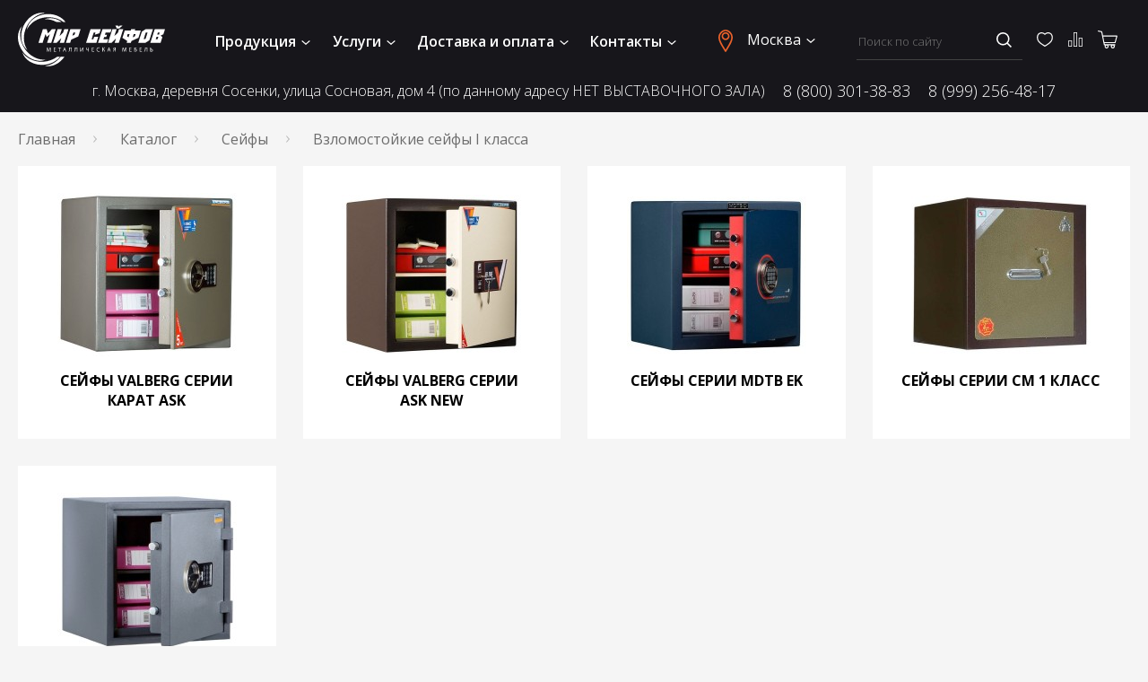

--- FILE ---
content_type: text/html; charset=UTF-8
request_url: https://xn----dtbikhosmk6a.xn--p1ai/catalog/seyfy/vzlomostojkie-1-klassa
body_size: 22515
content:
<!DOCTYPE html>
<html lang="ru">
<head>
    <meta charset="utf-8">
    <meta name="viewport" content="width=device-width,initial-scale=1.0">
    <meta name="yandex-verification" content="8621e78fe34a134a" />
    <link rel="canonical" href="https://xn----dtbikhosmk6a.xn--p1ai/catalog/seyfy/vzlomostojkie-1-klassa">

    

    <title>Взломостойкие сейфы 1 класса в Москве купить недорого с доставкой в интернет-магазине Мир сейфов</title>
<meta name="description" content="Купить взломостойкий сейф 1 класса в Москве онлайн недорого и с быстрой доставкой в интернет-магазине Мир-сейфов.рф">
<meta name="keywords" content="">
    <link href="https://fonts.googleapis.com/css?family=Open+Sans:300,400,600,700,800&display=swap&subset=cyrillic"
          rel="stylesheet">
    <link rel="stylesheet" href="https://xn----dtbikhosmk6a.xn--p1ai/themes/safe/assets/css.css">
    <link rel="icon" type="image/svg+xml" href="/favicon.svg">

    <!--[if IE]>
    <meta http-equiv="X-UA-Compatible" content="IE=edge">
    <![endif]-->
    
    
</head>
<body>


<div class="container">
    <header class="header" data-js-header>
    <div class="header__wrapper">
        <div class="header__switch-block">
            <a href="/" class="logo header__logo">
    <svg width="164" height="60" enable-background="new 0 0 219.2 79.6" version="1.1"
         viewBox="0 0 219.2 79.6"
         xml:space="preserve" xmlns="http://www.w3.org/2000/svg">
                <path class="logo__bg"
                      fill="#303a64"
                      d="M42.3,2c12.1-0.9,23,4,28.7,11.9h-3C61.5,8.8,52.4,6,42.6,6.7c-13.6,1-24.7,8.5-29.3,18.5  C14.9,13.1,27,3.1,42.3,2z"/>
        <path class="logo__bg"
              fill="#303a64"
              d="m6.8 57c-8.9-12.5-9-28.1-0.8-37.1-4.7 9.9-3.4 23.3 4.6 34.4 7.9 11 20.2 16.7 31.1 15.4-11.2 4.9-26-0.2-34.9-12.7z"/>
        <path class="logo__bg" fill="#303a64"
              d="m69.3 65.6c-7.3 10.5-19 15.9-29.3 13.4 8.7-0.5 17.4-5.3 23.7-13.4h5.6z"/>
        <path class="logo__bg"
              d="m48.2 57.8h0.8l-0.4-6h-1l-1.1 2.9c-0.3 0.8-0.5 1.4-0.6 2-0.2-0.6-0.4-1.3-0.6-2l-1-2.9h-1l-0.4 6h0.7l0.2-2.6c0.1-0.9 0.1-1.9 0.1-2.7 0.2 0.7 0.4 1.5 0.7 2.3l1 2.9h0.6l1.1-2.9c0.3-0.8 0.6-1.6 0.8-2.3 0 0.7 0 1.8 0.1 2.6v2.7zm8.1-3.4h-2.3v-1.9h2.5v-0.7h-3.2v6h3.4v-0.7h-2.6v-2.1h2.3v-0.6h-0.1zm5.5 3.4h0.8v-5.4h1.8v-0.7h-4.5v0.7h1.8v5.4h0.1zm8.7-1.9 0.6 1.9h0.8l-2.1-6h-0.8l-2 6h0.8l0.6-1.9h2.1zm-2-0.6 0.6-1.7c0.1-0.4 0.2-0.7 0.3-1.1 0.1 0.3 0.2 0.7 0.3 1.1l0.6 1.7h-1.8zm8.1-3.5v2.5c0 1 0 2.1-0.5 2.6-0.1 0.1-0.4 0.3-0.6 0.3l0.1 0.6c0.3 0 0.7-0.1 0.9-0.3 0.8-0.6 0.9-2 0.9-3.3v-1.8h2v5.4h0.8v-6h-3.6zm8.4 0v2.5c0 1 0 2.1-0.5 2.6-0.1 0.1-0.4 0.3-0.6 0.3l0.1 0.6c0.3 0 0.7-0.1 0.9-0.3 0.8-0.6 0.9-2 0.9-3.3v-1.8h2v5.4h0.8v-6h-3.6zm7.9 0v6h0.8l1.9-3c0.4-0.7 0.8-1.4 1.1-2-0.1 0.8-0.1 1.5-0.1 2.4v2.6h0.7v-6h-0.8l-1.9 3.1c-0.4 0.7-0.8 1.4-1.1 2 0.1-0.8 0.1-1.6 0.1-2.5v-2.5h-0.7v-0.1zm8.8 0v2c0 1.5 1 1.8 1.8 1.8 0.5 0 1-0.1 1.4-0.4v2.6h0.8v-6h-0.8v2.9c-0.3 0.2-0.8 0.3-1.2 0.3-0.8 0-1.3-0.5-1.3-1.3v-1.9h-0.7zm11.5 2.6h-2.3v-1.9h2.5v-0.7h-3.2v6h3.4v-0.7h-2.6v-2.1h2.3v-0.6h-0.1zm8.4 2.6c-0.3 0.2-0.8 0.2-1.3 0.2-1.5 0-2.3-0.9-2.3-2.4 0-1.6 0.9-2.5 2.3-2.5 0.5 0 0.9 0.1 1.2 0.2l0.2-0.6c-0.2-0.1-0.7-0.3-1.4-0.3-1.9 0-3.1 1.3-3.1 3.2 0 2 1.3 3.1 3 3.1 0.7 0 1.3-0.2 1.6-0.3l-0.2-0.6zm4.1-5.2v6h0.8v-2.8h0.3c1 0 1.4 0.5 1.7 1.3 0.2 0.5 0.3 1 0.5 1.4h0.8c-0.3-0.5-0.4-1.1-0.7-1.7-0.3-0.8-0.7-1.4-1.7-1.6l2.3-2.8h-0.9l-2.1 2.7h-0.2v-2.7h-0.8v0.2zm11.1 4.1 0.6 1.9h0.8l-2.1-6h-0.9l-2 6h0.8l0.6-1.9h2.2zm-2-0.6 0.6-1.7c0.1-0.4 0.2-0.7 0.3-1.1 0.1 0.3 0.2 0.7 0.3 1.1l0.6 1.7h-1.8zm7.6 2.5c0.1-0.2 0.1-0.3 0.2-0.4 0.2-0.6 0.4-1.5 0.8-1.9 0.2-0.2 0.5-0.3 0.9-0.3h0.6v2.6h0.8v-5.9c-0.4-0.1-0.9-0.1-1.4-0.1-0.8 0-1.3 0.2-1.7 0.5-0.3 0.3-0.6 0.7-0.6 1.2 0 0.8 0.6 1.4 1.3 1.5-0.2 0.1-0.4 0.2-0.5 0.3-0.5 0.5-0.7 1.3-0.9 2-0.1 0.2-0.2 0.4-0.2 0.5h0.7zm2.5-3.2h-0.7c-0.8 0-1.5-0.4-1.5-1.1 0-0.8 0.7-1.1 1.4-1.1 0.3 0 0.6 0 0.7 0.1v2.1h0.1zm16 3.2h0.8l-0.4-6h-1l-1.1 2.9c-0.3 0.8-0.5 1.4-0.6 2-0.2-0.6-0.4-1.3-0.6-2l-1-2.9h-1l-0.4 6h0.7l0.2-2.6c0.1-0.9 0.1-1.9 0.1-2.7 0.2 0.7 0.4 1.5 0.7 2.3l1 2.9h0.6l1.1-2.9c0.3-0.8 0.6-1.6 0.8-2.3 0 0.7 0 1.8 0.1 2.6v2.7zm8.1-3.4h-2.3v-1.9h2.5v-0.7h-3.2v6h3.4v-0.7h-2.6v-2.1h2.3v-0.6h-0.1zm4.4-2.6v6c0.3 0 0.7 0.1 1.2 0.1 0.8 0 1.6-0.2 2.1-0.7 0.3-0.3 0.5-0.7 0.5-1.3 0-0.7-0.3-1.2-0.8-1.5-0.4-0.3-1-0.4-1.6-0.4h-0.7v-1.6h2.6v-0.7h-3.3v0.1zm0.7 2.9h0.6c0.4 0 0.8 0.1 1.1 0.3s0.5 0.5 0.5 1c0 0.4-0.1 0.7-0.3 0.9-0.3 0.3-0.8 0.5-1.3 0.5h-0.7v-2.7h0.1zm10.2-0.3h-2.3v-1.9h2.5v-0.7h-3.2v6h3.4v-0.7h-2.7v-2.1h2.3v-0.6zm5-2.6v2.5c0 1 0 2.1-0.5 2.6-0.1 0.1-0.4 0.3-0.6 0.3l0.1 0.6c0.3 0 0.7-0.1 0.9-0.3 0.8-0.6 0.9-2 0.9-3.3v-1.8h2v5.4h0.8v-6h-3.6zm7.9 0v6c0.3 0 0.7 0.1 1.2 0.1 0.8 0 1.7-0.2 2.2-0.7 0.3-0.3 0.5-0.7 0.5-1.3 0-1.3-1.1-1.9-2.3-1.9h-0.7v-2.2h-0.9zm0.8 2.9h0.6c0.9 0 1.6 0.4 1.6 1.3s-0.7 1.3-1.6 1.3h-0.6v-2.6z"/>
        <path class="logo__bg"
              fill="#303a64"
              d="m30.6 44.7 6.6-20.3h5.6l1.9 6.4 6-6.4h5.6l-6.6 20.3h-6.3l4.3-13.1-4.8 4.7-1.8-4.7-4.3 13.1h-6.2zm28.5-20.3-6.6 20.3h5.3l6.8-6.8-2.2 6.8h6.3l6.6-20.3h-6.3l-1.7 5.2-5.3 5.1 3.4-10.3h-6.3zm12.4 20.3 6.6-20.3h15.3l-3.5 10.9-10.5 4.7-1.6 4.8h-6.3v-0.1zm9.7-10.6 3.1-1.3 1.1-3.2h-2.7l-1.5 4.5zm20.4 10.6 6.6-20.3h15.3l-2 6.1-7 2.2 1.1-3.3h-2.6l-3.2 9.9h2.6l1.1-3.5h6.3l-2.9 8.9h-15.3zm31.3 0 1.7-5.3h-7.2l1.1-3.3h3.1l1.1-3.4h-3.1l1.1-3.3h7.2l1.6-5h-13.5l-6.6 20.3h13.5zm7.9-20.3h6.3l-3.4 10.3 5.3-5.1 1.7-5.2h6.3l-6.6 20.3h-6.3l2.2-6.8-6.8 6.8h-5.3l6.6-20.3zm27.3 2.1h-8.9l-3.5 10.9 7.3 4.6-0.9 2.7h6.2l0.9-2.7 10.4-4.7 3.5-10.9h-8.9l0.7-2.1h-6.2l-0.6 2.2zm4.5 5.2h2.8l-1 3.2-3.3 1.7 1.5-4.9zm-6.2 0-1.6 4.9-2.2-1.7 1-3.2h2.8zm12.9 13 5.4-16.6 5.6-3.7h10.9l-5.4 16.6-5.6 3.7h-10.9zm8.1-5.6h2.7l3.1-9.6h-2.7l-3.1 9.6zm9.9 5.6h15.3l2.7-8.4-2.6-2.2 4-2 2.5-7.7h-15.3l-6.6 20.3zm14-15.4-1 3.2h-2.7l1-3.2h2.7zm-6 10.2 1.2-3.6h2.7l-1.2 3.6h-2.7z"/>
        <linearGradient id="logo-gr-1" x1="155.56" x2="146.3" y1="18.604" y2="21.976"
                        gradientUnits="userSpaceOnUse">
            <stop stop-color="#C33829" offset="0"/>
            <stop stop-color="#D6712B" offset=".7626"/>
            <stop stop-color="#D46A2B" offset="1"/>
        </linearGradient>
        <polygon class="logo__bg"
                 fill="url(#logo-gr-1)"
                 points="147.3 23.5 145.3 19.2 149.3 19.2 150.1 20.7 151.8 19.2 155.8 19.2 150.9 23.5"/>
        <linearGradient id="logo-gr-2" x1="63.257" x2="41.319" y1="7.8822" y2="15.867"
                        gradientUnits="userSpaceOnUse">
            <stop stop-color="#C33829" offset="0"/>
            <stop stop-color="#D6712B" offset=".7626"/>
            <stop stop-color="#D46A2B" offset="1"/>
        </linearGradient>
        <path class="logo__bg" fill="url(#logo-gr-2)"
              d="m57.7 13.9c-6-3.3-12.5-4.8-18.6-4 8.1-3.5 18-1.9 26.3 4h-7.7z"/>
        <linearGradient id="logo-gr-3" x1="59.046" x2="11.602" y1="55.644" y2="72.912"
                        gradientUnits="userSpaceOnUse">
            <stop stop-color="#C33829" offset="0"/>
            <stop stop-color="#D6712B" offset=".7626"/>
            <stop stop-color="#D46A2B" offset="1"/>
        </linearGradient>
        <path class="logo__bg"
              fill="url(#logo-gr-3)"
              d="m38.6 77.5c-15.3 1.1-28.7-7-32-18.7 6 9.2 18.1 15 31.7 14.1 7.7-0.6 14.7-3.3 20.1-7.3h4.3c-5.2 6.5-14 11.2-24.1 11.9z"/>
        <linearGradient id="logo-gr-4" x1="47.437" x2="2.975" y1="18.877" y2="35.06"
                        gradientUnits="userSpaceOnUse">
            <stop stop-color="#C33829" offset="0"/>
            <stop stop-color="#D6712B" offset=".7626"/>
            <stop stop-color="#D46A2B" offset="1"/>
        </linearGradient>
        <path class="logo__bg"
              fill="url(#logo-gr-4)"
              d="m8.6 19c6.7-13.8 20.4-21.3 32.2-18.4-11 0.6-22.1 8.2-28 20.4s-5 25.7 1.4 34.6c-9.7-7.3-12.3-22.8-5.6-36.6z"/>
</svg>
</a>
            <div class="menu-switch" data-menu-switch>
                <span></span>
                <span></span>
                <span></span>
                <span></span>
            </div>
        </div>

        <nav class="menu">
    <ul class="menu__list">
        <li class="menu__item menu__item--has-children" data-js-has-children>
            <button class="menu__href">
                Продукция
                <svg class="arrow-down menu__arrow" xmlns="http://www.w3.org/2000/svg" width="10" height="5">
                    <use xlink:href="/themes/safe/assets/images/sprite.svg#arrow_down"></use>
                </svg>
            </button>
            <div data-js-submenu>
<div class="submenu menu__submenu">
    <div class="submenu__wrapper">
                                                        <div class="submenu__menu">
                        <div class="submenu__img">
                            <img src="https://xn----dtbikhosmk6a.xn--p1ai/storage/app/uploads/public/5e8/dbc/3b3/thumb_32_92_132_0_0_fit.jpg" alt="Сейфы">
                        </div>
                        <div>
                            <a href="https://xn----dtbikhosmk6a.xn--p1ai/catalog/seyfy"
                               class="submenu__title">Сейфы</a>
                            <ul class="submenu__list">
                                                                                                                                                                                <li><a href="https://xn----dtbikhosmk6a.xn--p1ai/catalog/seyfy/mebelnye"
                                               class="submenu__href">Мебельные сейфы</a></li>
                                                                                                                                                <li><a href="https://xn----dtbikhosmk6a.xn--p1ai/catalog/seyfy/ofisnye"
                                               class="submenu__href">Офисные сейфы</a></li>
                                                                                                                                                <li><a href="https://xn----dtbikhosmk6a.xn--p1ai/catalog/seyfy/ognestojkie"
                                               class="submenu__href">Огнестойкие сейфы</a></li>
                                                                                                                                                <li><a href="https://xn----dtbikhosmk6a.xn--p1ai/catalog/seyfy/ognevzlomostojkie"
                                               class="submenu__href">Огневзломостойкие сейфы</a></li>
                                                                    
                                                                    <li>
                                        <a href="https://xn----dtbikhosmk6a.xn--p1ai/catalog/seyfy"
                                           class="submenu__href submenu__href--more">
                                            Ещё...
                                        </a>
                                    </li>
                                                            </ul>
                        </div>
                    </div>
                                                                                    <div class="submenu__menu">
                        <div class="submenu__img">
                            <img src="https://xn----dtbikhosmk6a.xn--p1ai/storage/app/uploads/public/605/c6e/5f6/thumb_9475_92_132_0_0_fit.jpg" alt="Офисная мебель">
                        </div>
                        <div>
                            <a href="https://xn----dtbikhosmk6a.xn--p1ai/catalog/ofisnaya-mebel"
                               class="submenu__title">Офисная мебель</a>
                            <ul class="submenu__list">
                                                                                                            <li><a href="https://xn----dtbikhosmk6a.xn--p1ai/catalog/ofisnaya-mebel/shkafy-ofisnye-ldsp"
                                               class="submenu__href">Шкафы офисные ЛДСП</a></li>
                                                                                                                                                <li><a href="https://xn----dtbikhosmk6a.xn--p1ai/catalog/ofisnaya-mebel/shkafy-garderobnye-ldsp"
                                               class="submenu__href">Шкафы для раздевалок ЛДСП</a></li>
                                                                                                                                                <li><a href="https://xn----dtbikhosmk6a.xn--p1ai/catalog/ofisnaya-mebel/tumby-ofisnye-ldsp"
                                               class="submenu__href">Тумбы офисные ЛДСП</a></li>
                                                                                                                                                <li><a href="https://xn----dtbikhosmk6a.xn--p1ai/catalog/ofisnaya-mebel/stoly-ofisnye-ldsp"
                                               class="submenu__href">Столы офисные ЛДСП</a></li>
                                                                                                                                                <li><a href="https://xn----dtbikhosmk6a.xn--p1ai/catalog/ofisnaya-mebel/metallicheskie-stulya"
                                               class="submenu__href">Стулья металлические</a></li>
                                                                    
                                                            </ul>
                        </div>
                    </div>
                                                                                    <div class="submenu__menu">
                        <div class="submenu__img">
                            <img src="https://xn----dtbikhosmk6a.xn--p1ai/storage/app/uploads/public/5e8/dbd/3b9/thumb_33_92_132_0_0_fit.jpg" alt="Металлическая мебель">
                        </div>
                        <div>
                            <a href="https://xn----dtbikhosmk6a.xn--p1ai/catalog/metallicheskaya-mebel"
                               class="submenu__title">Металлическая мебель</a>
                            <ul class="submenu__list">
                                                                                                            <li><a href="https://xn----dtbikhosmk6a.xn--p1ai/catalog/metallicheskaya-mebel/shkafy-arhivnye"
                                               class="submenu__href">Шкафы архивные</a></li>
                                                                                                                                                <li><a href="https://xn----dtbikhosmk6a.xn--p1ai/catalog/metallicheskaya-mebel/shkafy-metalicheskie-garderobnye"
                                               class="submenu__href">Шкафы гардеробные</a></li>
                                                                                                                                                <li><a href="https://xn----dtbikhosmk6a.xn--p1ai/catalog/metallicheskaya-mebel/shkafy-buhgalterskie"
                                               class="submenu__href">Шкафы бухгалтерские</a></li>
                                                                                                                                                <li><a href="https://xn----dtbikhosmk6a.xn--p1ai/catalog/metallicheskaya-mebel/shkafy-kartotechnye"
                                               class="submenu__href">Шкафы картотечные</a></li>
                                                                                                                                                <li><a href="https://xn----dtbikhosmk6a.xn--p1ai/catalog/metallicheskaya-mebel/kartoteki-bolshih-razmerov"
                                               class="submenu__href">Картотеки больших размеров</a></li>
                                                                    
                                                                    <li>
                                        <a href="https://xn----dtbikhosmk6a.xn--p1ai/catalog/metallicheskaya-mebel"
                                           class="submenu__href submenu__href--more">
                                            Ещё...
                                        </a>
                                    </li>
                                                            </ul>
                        </div>
                    </div>
                                                                                    <div class="submenu__menu">
                        <div class="submenu__img">
                            <img src="https://xn----dtbikhosmk6a.xn--p1ai/storage/app/uploads/public/5f9/6c1/dc1/thumb_8426_92_132_0_0_fit.jpg" alt="Гардеробная система">
                        </div>
                        <div>
                            <a href="https://xn----dtbikhosmk6a.xn--p1ai/catalog/garderobniye-sistemy"
                               class="submenu__title">Гардеробная система</a>
                            <ul class="submenu__list">
                                                                                                            <li><a href="https://xn----dtbikhosmk6a.xn--p1ai/catalog/garderobniye-sistemy/garderobnye-sistemy-praktik-gr-belaya"
                                               class="submenu__href">Гардеробные системы Практик GR (БЕЛЫЙ)</a></li>
                                                                                                                                                <li><a href="https://xn----dtbikhosmk6a.xn--p1ai/catalog/garderobniye-sistemy/komplektuyushchie-garderobnoj-sistemy-praktik-gr-belaya"
                                               class="submenu__href">Комплектующие гардеробной системы Практик GR (БЕЛЫЙ)</a></li>
                                                                                                                                                <li><a href="https://xn----dtbikhosmk6a.xn--p1ai/catalog/garderobniye-sistemy/garderobnaya-sistema-home-gr-grafit"
                                               class="submenu__href">Гардеробные системы Практик GR (ГРАФИТ)</a></li>
                                                                                                                                                <li><a href="https://xn----dtbikhosmk6a.xn--p1ai/catalog/garderobniye-sistemy/komplektuyushchie-garderobnoj-sistemy-home-gr-grafit"
                                               class="submenu__href">Комплектующие гардеробной системы Практик GR (ГРАФИТ)</a></li>
                                                                                                                                        
                                                                    <li>
                                        <a href="https://xn----dtbikhosmk6a.xn--p1ai/catalog/garderobniye-sistemy"
                                           class="submenu__href submenu__href--more">
                                            Ещё...
                                        </a>
                                    </li>
                                                            </ul>
                        </div>
                    </div>
                                                                                    <div class="submenu__menu">
                        <div class="submenu__img">
                            <img src="https://xn----dtbikhosmk6a.xn--p1ai/storage/app/uploads/public/5e8/dbe/18a/thumb_34_92_132_0_0_fit.jpg" alt="Банковское оборудование">
                        </div>
                        <div>
                            <a href="https://xn----dtbikhosmk6a.xn--p1ai/catalog/bankovskoe-oborudovanie"
                               class="submenu__title">Банковское оборудование</a>
                            <ul class="submenu__list">
                                                                                                            <li><a href="https://xn----dtbikhosmk6a.xn--p1ai/catalog/bankovskoe-oborudovanie/depozitnye-sejfy"
                                               class="submenu__href">Сейфы депозитные</a></li>
                                                                                                                                                <li><a href="https://xn----dtbikhosmk6a.xn--p1ai/catalog/bankovskoe-oborudovanie/seyfy-smart-sms"
                                               class="submenu__href">Сейфы SMART SMS</a></li>
                                                                                                                                                <li><a href="https://xn----dtbikhosmk6a.xn--p1ai/catalog/bankovskoe-oborudovanie/tempokassy"
                                               class="submenu__href">Темпокассы</a></li>
                                                                    
                                                            </ul>
                        </div>
                    </div>
                                                                                    <div class="submenu__menu">
                        <div class="submenu__img">
                            <img src="https://xn----dtbikhosmk6a.xn--p1ai/storage/app/uploads/public/5e8/dc3/128/thumb_38_92_132_0_0_fit.jpg" alt="Оружейные сейфы">
                        </div>
                        <div>
                            <a href="https://xn----dtbikhosmk6a.xn--p1ai/catalog/oruzheynye-seyfy"
                               class="submenu__title">Оружейные сейфы</a>
                            <ul class="submenu__list">
                                                                                                            <li><a href="https://xn----dtbikhosmk6a.xn--p1ai/catalog/oruzheynye-seyfy/shkafy-pistoletnye"
                                               class="submenu__href">Шкафы пистолетные</a></li>
                                                                                                                                                <li><a href="https://xn----dtbikhosmk6a.xn--p1ai/catalog/oruzheynye-seyfy/shkafy-oruzhejnye"
                                               class="submenu__href">Шкафы оружейные</a></li>
                                                                                                                                                <li><a href="https://xn----dtbikhosmk6a.xn--p1ai/catalog/oruzheynye-seyfy/iz-stali-2-3-mm"
                                               class="submenu__href">Сейфы оружейные из стали 2-3 мм</a></li>
                                                                                                                                                <li><a href="https://xn----dtbikhosmk6a.xn--p1ai/catalog/oruzheynye-seyfy/klass-a1"
                                               class="submenu__href">Сейфы оружейные класса А1</a></li>
                                                                                                                                                <li><a href="https://xn----dtbikhosmk6a.xn--p1ai/catalog/oruzheynye-seyfy/armejskie"
                                               class="submenu__href">Сейфы оружейные армейские</a></li>
                                                                    
                                                                    <li>
                                        <a href="https://xn----dtbikhosmk6a.xn--p1ai/catalog/oruzheynye-seyfy"
                                           class="submenu__href submenu__href--more">
                                            Ещё...
                                        </a>
                                    </li>
                                                            </ul>
                        </div>
                    </div>
                                                                                    <div class="submenu__menu">
                        <div class="submenu__img">
                            <img src="https://xn----dtbikhosmk6a.xn--p1ai/storage/app/uploads/public/5e8/dc3/03c/thumb_37_92_132_0_0_fit.jpg" alt="Стеллажи металлические">
                        </div>
                        <div>
                            <a href="https://xn----dtbikhosmk6a.xn--p1ai/catalog/metallicheskie-stellazhi"
                               class="submenu__title">Стеллажи металлические</a>
                            <ul class="submenu__list">
                                                                                                            <li><a href="https://xn----dtbikhosmk6a.xn--p1ai/catalog/metallicheskie-stellazhi/stellazhi-arkhivnye"
                                               class="submenu__href">Стеллажи архивные</a></li>
                                                                                                                                                <li><a href="https://xn----dtbikhosmk6a.xn--p1ai/catalog/metallicheskie-stellazhi/stellazhi-srednegruzovye"
                                               class="submenu__href">Стеллажи среднегрузовые</a></li>
                                                                                                                                                <li><a href="https://xn----dtbikhosmk6a.xn--p1ai/catalog/metallicheskie-stellazhi/stellazhi-dlya-avtoshin-i-diskov"
                                               class="submenu__href">Стеллажи для автошин и дисков</a></li>
                                                                                                                                                <li><a href="https://xn----dtbikhosmk6a.xn--p1ai/catalog/metallicheskie-stellazhi/paletnye"
                                               class="submenu__href">Стеллажи паллетные</a></li>
                                                                                                                                                <li><a href="https://xn----dtbikhosmk6a.xn--p1ai/catalog/metallicheskie-stellazhi/mobilnye"
                                               class="submenu__href">Стеллажи мобильные</a></li>
                                                                    
                                                                    <li>
                                        <a href="https://xn----dtbikhosmk6a.xn--p1ai/catalog/metallicheskie-stellazhi"
                                           class="submenu__href submenu__href--more">
                                            Ещё...
                                        </a>
                                    </li>
                                                            </ul>
                        </div>
                    </div>
                                                                                    <div class="submenu__menu">
                        <div class="submenu__img">
                            <img src="https://xn----dtbikhosmk6a.xn--p1ai/storage/app/uploads/public/5e8/dc3/22e/thumb_39_92_132_0_0_fit.jpg" alt="Производственная мебель">
                        </div>
                        <div>
                            <a href="https://xn----dtbikhosmk6a.xn--p1ai/catalog/proizvodstvennaya-mebel"
                               class="submenu__title">Производственная мебель</a>
                            <ul class="submenu__list">
                                                                                                            <li><a href="https://xn----dtbikhosmk6a.xn--p1ai/catalog/proizvodstvennaya-mebel/verstaki-instrumentalnye"
                                               class="submenu__href">Верстаки инструментальные</a></li>
                                                                                                                                                <li><a href="https://xn----dtbikhosmk6a.xn--p1ai/catalog/proizvodstvennaya-mebel/shkafy-instrumentalnye"
                                               class="submenu__href">Шкафы инструментальные</a></li>
                                                                                                                                                <li><a href="https://xn----dtbikhosmk6a.xn--p1ai/catalog/proizvodstvennaya-mebel/shkafy-sushilnye"
                                               class="submenu__href">Шкафы сушильные</a></li>
                                                                                                                                                <li><a href="https://xn----dtbikhosmk6a.xn--p1ai/catalog/proizvodstvennaya-mebel/stoly-montazhnye"
                                               class="submenu__href">Столы монтажные</a></li>
                                                                                                                                                <li><a href="https://xn----dtbikhosmk6a.xn--p1ai/catalog/proizvodstvennaya-mebel/tumby-instrumentalnye"
                                               class="submenu__href">Тумбы инструментальные</a></li>
                                                                    
                                                                    <li>
                                        <a href="https://xn----dtbikhosmk6a.xn--p1ai/catalog/proizvodstvennaya-mebel"
                                           class="submenu__href submenu__href--more">
                                            Ещё...
                                        </a>
                                    </li>
                                                            </ul>
                        </div>
                    </div>
                                                                                    <div class="submenu__menu">
                        <div class="submenu__img">
                            <img src="https://xn----dtbikhosmk6a.xn--p1ai/storage/app/uploads/public/5e8/dc3/486/thumb_41_92_132_0_0_fit.jpg" alt="Двери металлические">
                        </div>
                        <div>
                            <a href="https://xn----dtbikhosmk6a.xn--p1ai/catalog/metallicheskie-dveri"
                               class="submenu__title">Двери металлические</a>
                            <ul class="submenu__list">
                                                                                                            <li><a href="https://xn----dtbikhosmk6a.xn--p1ai/catalog/metallicheskie-dveri/seriya-byudzhet"
                                               class="submenu__href">Двери серия «Бюджет»</a></li>
                                                                                                                                                <li><a href="https://xn----dtbikhosmk6a.xn--p1ai/catalog/metallicheskie-dveri/seriya-standart"
                                               class="submenu__href">Двери серия «Стандарт»</a></li>
                                                                                                                                                <li><a href="https://xn----dtbikhosmk6a.xn--p1ai/catalog/metallicheskie-dveri/dveri-s-termorazryvom"
                                               class="submenu__href">Двери серия &quot;Терморазрыв&quot;</a></li>
                                                                                                                                                <li><a href="https://xn----dtbikhosmk6a.xn--p1ai/catalog/metallicheskie-dveri/protivopozharnye"
                                               class="submenu__href">Противопожарные двери</a></li>
                                                                    
                                                            </ul>
                        </div>
                    </div>
                                                                                    <div class="submenu__menu">
                        <div class="submenu__img">
                            <img src="https://xn----dtbikhosmk6a.xn--p1ai/storage/app/uploads/public/5e8/dc3/402/thumb_40_92_132_0_0_fit.jpg" alt="Медицинская мебель">
                        </div>
                        <div>
                            <a href="https://xn----dtbikhosmk6a.xn--p1ai/catalog/medicinskaya-mebel"
                               class="submenu__title">Медицинская мебель</a>
                            <ul class="submenu__list">
                                                                                                            <li><a href="https://xn----dtbikhosmk6a.xn--p1ai/catalog/medicinskaya-mebel/shkafy"
                                               class="submenu__href">Шкафы медицинские</a></li>
                                                                                                                                                <li><a href="https://xn----dtbikhosmk6a.xn--p1ai/catalog/medicinskaya-mebel/krovati"
                                               class="submenu__href">Медицинские кровати</a></li>
                                                                                                                                                <li><a href="https://xn----dtbikhosmk6a.xn--p1ai/catalog/medicinskaya-mebel/stoliki"
                                               class="submenu__href">Медицинские столики</a></li>
                                                                                                                                                <li><a href="https://xn----dtbikhosmk6a.xn--p1ai/catalog/medicinskaya-mebel/podkatnye-tumby"
                                               class="submenu__href">Тумбы медицинские подкатные</a></li>
                                                                                                                                                <li><a href="https://xn----dtbikhosmk6a.xn--p1ai/catalog/medicinskaya-mebel/mebel-dlya-kabinetov-i-palat-ldsp"
                                               class="submenu__href">Мебель для кабинетов и палат (ЛДСП)</a></li>
                                                                    
                                                                    <li>
                                        <a href="https://xn----dtbikhosmk6a.xn--p1ai/catalog/medicinskaya-mebel"
                                           class="submenu__href submenu__href--more">
                                            Ещё...
                                        </a>
                                    </li>
                                                            </ul>
                        </div>
                    </div>
                                                                                    <div class="submenu__menu">
                        <div class="submenu__img">
                            <img src="https://xn----dtbikhosmk6a.xn--p1ai/storage/app/uploads/public/5e8/dc3/6f3/thumb_43_92_132_0_0_fit.jpg" alt="Складское оборудование">
                        </div>
                        <div>
                            <a href="https://xn----dtbikhosmk6a.xn--p1ai/catalog/skladskoe-oborudovanie"
                               class="submenu__title">Складское оборудование</a>
                            <ul class="submenu__list">
                                                                                                            <li><a href="https://xn----dtbikhosmk6a.xn--p1ai/catalog/skladskoe-oborudovanie/telezhki-gidravlicheskie"
                                               class="submenu__href">Тележки гидравлические</a></li>
                                                                                                                                                <li><a href="https://xn----dtbikhosmk6a.xn--p1ai/catalog/skladskoe-oborudovanie/telezhki-dvuhkolesnye"
                                               class="submenu__href">Тележки двухколесные</a></li>
                                                                                                                                                <li><a href="https://xn----dtbikhosmk6a.xn--p1ai/catalog/skladskoe-oborudovanie/telezhki-gruzovye-chetyrehkolesnye"
                                               class="submenu__href">Тележки грузовые четырехколесные</a></li>
                                                                                                                                                <li><a href="https://xn----dtbikhosmk6a.xn--p1ai/catalog/skladskoe-oborudovanie/sistemy-hraneniya"
                                               class="submenu__href">Системы хранения</a></li>
                                                                    
                                                            </ul>
                        </div>
                    </div>
                                                                                    <div class="submenu__menu">
                        <div class="submenu__img">
                            <img src="https://xn----dtbikhosmk6a.xn--p1ai/storage/app/uploads/public/5e8/dbe/b86/thumb_36_92_132_0_0_fit.jpg" alt="Пластиковая тара">
                        </div>
                        <div>
                            <a href="https://xn----dtbikhosmk6a.xn--p1ai/catalog/plastikovaya-tara"
                               class="submenu__title">Пластиковая тара</a>
                            <ul class="submenu__list">
                                                                                                            <li><a href="https://xn----dtbikhosmk6a.xn--p1ai/catalog/plastikovaya-tara/yashhiki-v"
                                               class="submenu__href">Ящики серии V</a></li>
                                                                                                                                                <li><a href="https://xn----dtbikhosmk6a.xn--p1ai/catalog/plastikovaya-tara/yashchiki-serii-praktik"
                                               class="submenu__href">Ящики серии Практик</a></li>
                                                                                                                                                <li><a href="https://xn----dtbikhosmk6a.xn--p1ai/catalog/plastikovaya-tara/musornye-kontejnery"
                                               class="submenu__href">Мусорные контейнеры</a></li>
                                                                    
                                                            </ul>
                        </div>
                    </div>
                                                                                    <div class="submenu__menu">
                        <div class="submenu__img">
                            <img src="https://xn----dtbikhosmk6a.xn--p1ai/storage/app/uploads/public/686/cf9/8e7/thumb_27142_92_132_0_0_fit.png" alt="Торговые стеллажи">
                        </div>
                        <div>
                            <a href="https://xn----dtbikhosmk6a.xn--p1ai/catalog/torgovye-stellazhi"
                               class="submenu__title">Торговые стеллажи</a>
                            <ul class="submenu__list">
                                                                                                            <li><a href="https://xn----dtbikhosmk6a.xn--p1ai/catalog/torgovye-stellazhi/pristennye-stellazhi"
                                               class="submenu__href">Пристенные стеллажи</a></li>
                                                                                                                                                <li><a href="https://xn----dtbikhosmk6a.xn--p1ai/catalog/torgovye-stellazhi/uglovye-stellazhi"
                                               class="submenu__href">Угловые стеллажи</a></li>
                                                                                                                                                <li><a href="https://xn----dtbikhosmk6a.xn--p1ai/catalog/torgovye-stellazhi/ostrovnye-stellazhi"
                                               class="submenu__href">Островные стеллажи</a></li>
                                                                                                                                                <li><a href="https://xn----dtbikhosmk6a.xn--p1ai/catalog/torgovye-stellazhi/tortsevye-stellazhi"
                                               class="submenu__href">Торцевые стеллажи</a></li>
                                                                    
                                                            </ul>
                        </div>
                    </div>
                                                                                    <div class="submenu__menu">
                        <div class="submenu__img">
                            <img src="https://xn----dtbikhosmk6a.xn--p1ai/storage/app/uploads/public/5e8/dc3/5cd/thumb_42_92_132_0_0_fit.jpg" alt="Другая продукция">
                        </div>
                        <div>
                            <a href="https://xn----dtbikhosmk6a.xn--p1ai/catalog/drugaya-produktsiya"
                               class="submenu__title">Другая продукция</a>
                            <ul class="submenu__list">
                                                                                                            <li><a href="https://xn----dtbikhosmk6a.xn--p1ai/catalog/drugaya-produktsiya/plomby-i-opechatyvayushhie-ustrojstva"
                                               class="submenu__href">Опечатывающие устройства</a></li>
                                                                                                                                                <li><a href="https://xn----dtbikhosmk6a.xn--p1ai/catalog/drugaya-produktsiya/klyuchnitsy"
                                               class="submenu__href">Ключницы</a></li>
                                                                                                                                                <li><a href="https://xn----dtbikhosmk6a.xn--p1ai/catalog/drugaya-produktsiya/pochtovye-yaschiki-i-sektsii"
                                               class="submenu__href">Почтовые ящики и секции</a></li>
                                                                                                                                                <li><a href="https://xn----dtbikhosmk6a.xn--p1ai/catalog/drugaya-produktsiya/metallicheskie-urny"
                                               class="submenu__href">Урны</a></li>
                                                                                                                                                <li><a href="https://xn----dtbikhosmk6a.xn--p1ai/catalog/drugaya-produktsiya/metallicheskie-skamji"
                                               class="submenu__href">Скамьи</a></li>
                                                                    
                                                                    <li>
                                        <a href="https://xn----dtbikhosmk6a.xn--p1ai/catalog/drugaya-produktsiya"
                                           class="submenu__href submenu__href--more">
                                            Ещё...
                                        </a>
                                    </li>
                                                            </ul>
                        </div>
                    </div>
                                                                                    <div class="submenu__menu">
                        <div class="submenu__img">
                            <img src="https://xn----dtbikhosmk6a.xn--p1ai/storage/app/uploads/public/63f/e3d/114/thumb_20072_92_132_0_0_fit.jpg" alt="Оборудование для общепита">
                        </div>
                        <div>
                            <a href="https://xn----dtbikhosmk6a.xn--p1ai/catalog/oborudovanie-dlya-obshchepita"
                               class="submenu__title">Оборудование для общепита</a>
                            <ul class="submenu__list">
                                                                                                            <li><a href="https://xn----dtbikhosmk6a.xn--p1ai/catalog/oborudovanie-dlya-obshchepita/vanny-moechnye-svarnye"
                                               class="submenu__href">Ванны моечные сварные</a></li>
                                                                                                                                                <li><a href="https://xn----dtbikhosmk6a.xn--p1ai/catalog/oborudovanie-dlya-obshchepita/dvuhsekcionnye-moechnye-vanny"
                                               class="submenu__href">Ванны моечные цельнотянутые</a></li>
                                                                                                                                                <li><a href="https://xn----dtbikhosmk6a.xn--p1ai/catalog/oborudovanie-dlya-obshchepita/stoly-serii-base"
                                               class="submenu__href">Столы из нержавейки</a></li>
                                                                                                                                                <li><a href="https://xn----dtbikhosmk6a.xn--p1ai/catalog/oborudovanie-dlya-obshchepita/stellazhi-dlya-kuhni"
                                               class="submenu__href">Стеллажи для кухни</a></li>
                                                                                                                                                <li><a href="https://xn----dtbikhosmk6a.xn--p1ai/catalog/oborudovanie-dlya-obshchepita/podtovarniki-i-podstavki"
                                               class="submenu__href">Подтоварники и подставки</a></li>
                                                                    
                                                            </ul>
                        </div>
                    </div>
                                                                                        </div>
</div></div>
        </li>
        <li class="menu__item menu__item--has-children">
            <button class="menu__href">
                Услуги
                <svg class="arrow-down menu__arrow" xmlns="http://www.w3.org/2000/svg" width="10" height="5">
                    <use xlink:href="/themes/safe/assets/images/sprite.svg#arrow_down"></use>
                </svg>
            </button>
            <div class="submenu menu__submenu menu__submenu--main">
                <ul class="submenu__list">
                    <li class="menu__item">
                        <a href="https://xn----dtbikhosmk6a.xn--p1ai/razgruzochnye-raboty" class="menu__href">Разгрузочные работы</a>
                    </li>
                    <li class="menu__item">
                        <a href="https://xn----dtbikhosmk6a.xn--p1ai/sborka-i-montazh" class="menu__href">Сборка и монтаж</a>
                    </li>
                    <li class="menu__item">
                        <a href="https://xn----dtbikhosmk6a.xn--p1ai/osmotr-i-zamery" class="menu__href">Осмотр и замеры</a>
                    </li>
                    <li class="menu__item">
                        <a href="https://xn----dtbikhosmk6a.xn--p1ai/aukciony-i-torgi" class="menu__href">Аукционы и торги</a>
                    </li>
                    <li class="menu__item">
                        <a href="https://xn----dtbikhosmk6a.xn--p1ai/razrabotka-tz" class="menu__href">Разработка ТЗ</a>
                    </li>
                </ul>
            </div>
        </li>
        <li class="menu__item menu__item--has-children">
            <button class="menu__href">
                Доставка и оплата
                <svg class="arrow-down menu__arrow" xmlns="http://www.w3.org/2000/svg" width="10" height="5">
                    <use xlink:href="/themes/safe/assets/images/sprite.svg#arrow_down"></use>
                </svg>
            </button>
            <div class="submenu menu__submenu menu__submenu--main">
                <ul class="submenu__list">
                    <li class="menu__item">
                        <a href="https://xn----dtbikhosmk6a.xn--p1ai/usloviya-oplaty" class="menu__href">Условия оплаты</a>
                    </li>
                    <li class="menu__item">
                        <a href="https://xn----dtbikhosmk6a.xn--p1ai/usloviya-dostavki" class="menu__href">Условия доставки</a>
                    </li>
                    <li class="menu__item">
                        <a href="https://xn----dtbikhosmk6a.xn--p1ai/vozvrat-i-obmen-tovara" class="menu__href">Возврат и обмен товара</a>
                    </li>
                    <li class="menu__item">
                        <a href="https://xn----dtbikhosmk6a.xn--p1ai/garantiya" class="menu__href">Гарантии</a>
                    </li>
                </ul>
            </div>
        </li>
        <li class="menu__item menu__item--has-children">
            <a href="https://xn----dtbikhosmk6a.xn--p1ai/contacts" class="menu__href">
                Контакты
                <svg class="arrow-down menu__arrow" xmlns="http://www.w3.org/2000/svg" width="10" height="5">
                    <use xlink:href="/themes/safe/assets/images/sprite.svg#arrow_down"></use>
                </svg>
            </a>
            <div class="submenu menu__submenu menu__submenu--main">
                <ul class="submenu__list">
                    <li class="menu__item">
                        <a href="https://xn----dtbikhosmk6a.xn--p1ai/about" class="menu__href">О компании</a>
                    </li>
                </ul>
            </div>
        </li>
    </ul>
</nav>
                    <div class="cities header__cities" data-js-cities>
                <button class="cities__city-button" data-js-city-button>
                    <svg class="cities__marker" xmlns="http://www.w3.org/2000/svg" width="16" height="25">
                        <use xlink:href="/themes/safe/assets/images/sprite.svg#map"></use>
                    </svg>
                    <span class="cities__city-name">Москва</span>
                    <svg class="arrow-down" xmlns="http://www.w3.org/2000/svg" width="10" height="5">
                        <use xlink:href="/themes/safe/assets/images/sprite.svg#arrow_down"></use>
                    </svg>
                </button>
                <div class="cities__block" data-js-city-block>
                    <div class="cities__region">
                        <span class="cities__title">Выберите область, республику, край</span>
<ul class="cities__list">
    
            <li>
            <button class="cities__button "
                    data-request="cityComponent::onSwitchRegion"
                    data-request-data="region: 'hmao'"
                    data-request-update="{'cities/cities': '.cities__cities', 'cities/regions': '.cities__region'}"
                    data-request-success="document.querySelector('[data-js-city-block]').scrollTo(0,0)"
            >
                ХМАО
            </button>
        </li>
            <li>
            <button class="cities__button "
                    data-request="cityComponent::onSwitchRegion"
                    data-request-data="region: 'yanao'"
                    data-request-update="{'cities/cities': '.cities__cities', 'cities/regions': '.cities__region'}"
                    data-request-success="document.querySelector('[data-js-city-block]').scrollTo(0,0)"
            >
                ЯНАО
            </button>
        </li>
            <li>
            <button class="cities__button "
                    data-request="cityComponent::onSwitchRegion"
                    data-request-data="region: 'sverdlovskaya-oblast'"
                    data-request-update="{'cities/cities': '.cities__cities', 'cities/regions': '.cities__region'}"
                    data-request-success="document.querySelector('[data-js-city-block]').scrollTo(0,0)"
            >
                Свердловская область
            </button>
        </li>
            <li>
            <button class="cities__button "
                    data-request="cityComponent::onSwitchRegion"
                    data-request-data="region: 'tyumenskaya-oblast'"
                    data-request-update="{'cities/cities': '.cities__cities', 'cities/regions': '.cities__region'}"
                    data-request-success="document.querySelector('[data-js-city-block]').scrollTo(0,0)"
            >
                Тюменская область
            </button>
        </li>
            <li>
            <button class="cities__button cities__button--active"
                    data-request="cityComponent::onSwitchRegion"
                    data-request-data="region: 'moskovskaya-oblast'"
                    data-request-update="{'cities/cities': '.cities__cities', 'cities/regions': '.cities__region'}"
                    data-request-success="document.querySelector('[data-js-city-block]').scrollTo(0,0)"
            >
                Московская область
            </button>
        </li>
            <li>
            <button class="cities__button "
                    data-request="cityComponent::onSwitchRegion"
                    data-request-data="region: 'leningradskaya-oblast'"
                    data-request-update="{'cities/cities': '.cities__cities', 'cities/regions': '.cities__region'}"
                    data-request-success="document.querySelector('[data-js-city-block]').scrollTo(0,0)"
            >
                Ленинградская область
            </button>
        </li>
            <li>
            <button class="cities__button "
                    data-request="cityComponent::onSwitchRegion"
                    data-request-data="region: 'novosibirskaya-oblast'"
                    data-request-update="{'cities/cities': '.cities__cities', 'cities/regions': '.cities__region'}"
                    data-request-success="document.querySelector('[data-js-city-block]').scrollTo(0,0)"
            >
                Новосибирская область
            </button>
        </li>
            <li>
            <button class="cities__button "
                    data-request="cityComponent::onSwitchRegion"
                    data-request-data="region: 'nizhegorodskaya-oblast'"
                    data-request-update="{'cities/cities': '.cities__cities', 'cities/regions': '.cities__region'}"
                    data-request-success="document.querySelector('[data-js-city-block]').scrollTo(0,0)"
            >
                Нижегородская область
            </button>
        </li>
            <li>
            <button class="cities__button "
                    data-request="cityComponent::onSwitchRegion"
                    data-request-data="region: 'krasnodarskij-kraj'"
                    data-request-update="{'cities/cities': '.cities__cities', 'cities/regions': '.cities__region'}"
                    data-request-success="document.querySelector('[data-js-city-block]').scrollTo(0,0)"
            >
                Краснодарский край
            </button>
        </li>
            <li>
            <button class="cities__button "
                    data-request="cityComponent::onSwitchRegion"
                    data-request-data="region: 'krasnoyarskij-kraj'"
                    data-request-update="{'cities/cities': '.cities__cities', 'cities/regions': '.cities__region'}"
                    data-request-success="document.querySelector('[data-js-city-block]').scrollTo(0,0)"
            >
                Красноярский край
            </button>
        </li>
            <li>
            <button class="cities__button "
                    data-request="cityComponent::onSwitchRegion"
                    data-request-data="region: 'voronezhskaya-oblast'"
                    data-request-update="{'cities/cities': '.cities__cities', 'cities/regions': '.cities__region'}"
                    data-request-success="document.querySelector('[data-js-city-block]').scrollTo(0,0)"
            >
                Воронежская область
            </button>
        </li>
            <li>
            <button class="cities__button "
                    data-request="cityComponent::onSwitchRegion"
                    data-request-data="region: 'chelyabinskaya-oblast'"
                    data-request-update="{'cities/cities': '.cities__cities', 'cities/regions': '.cities__region'}"
                    data-request-success="document.querySelector('[data-js-city-block]').scrollTo(0,0)"
            >
                Челябинская область
            </button>
        </li>
            <li>
            <button class="cities__button "
                    data-request="cityComponent::onSwitchRegion"
                    data-request-data="region: 'volgogradskaya-oblast'"
                    data-request-update="{'cities/cities': '.cities__cities', 'cities/regions': '.cities__region'}"
                    data-request-success="document.querySelector('[data-js-city-block]').scrollTo(0,0)"
            >
                Волгоградская область
            </button>
        </li>
            <li>
            <button class="cities__button "
                    data-request="cityComponent::onSwitchRegion"
                    data-request-data="region: 'rostovskaya-oblast'"
                    data-request-update="{'cities/cities': '.cities__cities', 'cities/regions': '.cities__region'}"
                    data-request-success="document.querySelector('[data-js-city-block]').scrollTo(0,0)"
            >
                Ростовская область
            </button>
        </li>
            <li>
            <button class="cities__button "
                    data-request="cityComponent::onSwitchRegion"
                    data-request-data="region: 'krymskaya-oblast'"
                    data-request-update="{'cities/cities': '.cities__cities', 'cities/regions': '.cities__region'}"
                    data-request-success="document.querySelector('[data-js-city-block]').scrollTo(0,0)"
            >
                Республика Крым
            </button>
        </li>
            <li>
            <button class="cities__button "
                    data-request="cityComponent::onSwitchRegion"
                    data-request-data="region: 'saratovskaya-oblast'"
                    data-request-update="{'cities/cities': '.cities__cities', 'cities/regions': '.cities__region'}"
                    data-request-success="document.querySelector('[data-js-city-block]').scrollTo(0,0)"
            >
                Саратовская область
            </button>
        </li>
            <li>
            <button class="cities__button "
                    data-request="cityComponent::onSwitchRegion"
                    data-request-data="region: 'kazanskaya-oblast'"
                    data-request-update="{'cities/cities': '.cities__cities', 'cities/regions': '.cities__region'}"
                    data-request-success="document.querySelector('[data-js-city-block]').scrollTo(0,0)"
            >
                Республика Татарстан
            </button>
        </li>
            <li>
            <button class="cities__button "
                    data-request="cityComponent::onSwitchRegion"
                    data-request-data="region: 'permskaya-oblast'"
                    data-request-update="{'cities/cities': '.cities__cities', 'cities/regions': '.cities__region'}"
                    data-request-success="document.querySelector('[data-js-city-block]').scrollTo(0,0)"
            >
                Пермский край
            </button>
        </li>
            <li>
            <button class="cities__button "
                    data-request="cityComponent::onSwitchRegion"
                    data-request-data="region: 'ufimskij-rajon'"
                    data-request-update="{'cities/cities': '.cities__cities', 'cities/regions': '.cities__region'}"
                    data-request-success="document.querySelector('[data-js-city-block]').scrollTo(0,0)"
            >
                Республика Башкортостан
            </button>
        </li>
    </ul>                    </div>
                    <div class="cities__city">
                        <span class="cities__title">Выберите город</span>
                                                <div class="cities__cities"><ul class="cities__list">
            
        <li>
            <a class="cities__href cities__href--active"
               href="//xn----dtbikhosmk6a.xn--p1ai/catalog/seyfy/vzlomostojkie-1-klassa">
                Москва
            </a>
        </li>
    </ul></div>
                    </div>
                </div>
            </div>
        
        <div class="header__elements">
            <div class="search header__search" data-js-search>
                <div class="search__wrap">
                    <label>
                        <input class="search__input _shopaholic-search-input" type="text" name="search"
                               placeholder="Поиск по сайту">
                    </label>
                    <button class="search__button" data-js-search-button>
                        <svg width="17" height="17" enable-background="new 0 0 862.8 862.7"
                             version="1.1"
                             viewBox="0 0 862.8 862.7" xml:space="preserve"
                             xmlns="http://www.w3.org/2000/svg">
                                <circle class="search__bg" cx="369.4" cy="369.4" r="329.4"/>
                            <line class="search__bg" x1="834.5" x2="602.3" y1="834.4" y2="602.3"/>
                            </svg>
                    </button>
                </div>

                <div data-js-search-result>
</div>
            </div>

            <div class="header__icons">
                <div data-js-h-wish><a href="https://xn----dtbikhosmk6a.xn--p1ai/wishlist" class="header__i ">
    <svg xmlns="http://www.w3.org/2000/svg" width="18" height="16">
        <use xlink:href="/themes/safe/assets/images/sprite.svg#fav"></use>
    </svg>
    </a></div>
                <div data-js-h-compare><a href="https://xn----dtbikhosmk6a.xn--p1ai/compare" class="header__i ">
    <svg xmlns="http://www.w3.org/2000/svg" width="18" height="16">
        <use xlink:href="/themes/safe/assets/images/sprite.svg#chart"></use>
    </svg>
    </a></div>
                <div data-js-s-cart>
                    
        
<a href="https://xn----dtbikhosmk6a.xn--p1ai/cart" class="cart header__i">
    <span class="cart__block">
        <svg xmlns="http://www.w3.org/2000/svg" width="22" height="20">
            <use xlink:href="/themes/safe/assets/images/sprite.svg#cart"></use>
        </svg>
            </span>
    </a>                </div>
            </div>
        </div>
    </div>

            <div class="header__info">
                            <span class="header__address">г. Москва, деревня Сосенки, улица Сосновая, дом 4 (по данному адресу НЕТ ВЫСТАВОЧНОГО ЗАЛА)</span>
            
                            <a href="tel:88003013883">8 (800) 301-38-83</a>
                            <a href="tel:89992564817">8 (999) 256-48-17</a>
                    </div>
    </header>
    
    
<ul class="breadcrumbs">
                        <li class="breadcrumbs__item"><a href="https://xn----dtbikhosmk6a.xn--p1ai" class="breadcrumbs__href">Главная</a></li>
                                <li class="breadcrumbs__item"><a href="https://xn----dtbikhosmk6a.xn--p1ai/catalog" class="breadcrumbs__href">Каталог</a></li>
                                <li class="breadcrumbs__item"><a href="https://xn----dtbikhosmk6a.xn--p1ai/catalog/seyfy" class="breadcrumbs__href">Сейфы</a></li>
                                <li class="breadcrumbs__item">Взломостойкие сейфы I класса</li>
            </ul>
<input type="hidden" name="catalog-url" value="https://xn----dtbikhosmk6a.xn--p1ai/catalog/seyfy/vzlomostojkie-1-klassa">

                    
<main class="main">
            <div class="subcategories">
                            <a href="https://xn----dtbikhosmk6a.xn--p1ai/catalog/seyfy/vzlomostojkie-1-klassa/valberg-karat-ask" class="subcategory">
                    <span class="subcategory__img">
                        <img src="https://xn----dtbikhosmk6a.xn--p1ai/storage/app/uploads/public/644/408/862/thumb_21870_200_200_0_0_fit.jpg"
                             alt="Сейфы Valberg серии Карат ASK">
                    </span>
                    <span class="subcategory__title">Сейфы Valberg серии Карат ASK</span>
                </a>
                            <a href="https://xn----dtbikhosmk6a.xn--p1ai/catalog/seyfy/vzlomostojkie-1-klassa/valberg-karat-ask-new" class="subcategory">
                    <span class="subcategory__img">
                        <img src="https://xn----dtbikhosmk6a.xn--p1ai/storage/app/uploads/public/604/0a6/ac0/thumb_9211_200_200_0_0_fit.jpg"
                             alt="Сейфы Valberg серии ASK NEW">
                    </span>
                    <span class="subcategory__title">Сейфы Valberg серии ASK NEW</span>
                </a>
                            <a href="https://xn----dtbikhosmk6a.xn--p1ai/catalog/seyfy/vzlomostojkie-1-klassa/mdtb-ek" class="subcategory">
                    <span class="subcategory__img">
                        <img src="https://xn----dtbikhosmk6a.xn--p1ai/storage/app/uploads/public/644/407/d60/thumb_21867_200_200_0_0_fit.jpg"
                             alt="Сейфы серии MDTB EK">
                    </span>
                    <span class="subcategory__title">Сейфы серии MDTB EK</span>
                </a>
                            <a href="https://xn----dtbikhosmk6a.xn--p1ai/catalog/seyfy/vzlomostojkie-1-klassa/sm-1-klass" class="subcategory">
                    <span class="subcategory__img">
                        <img src="https://xn----dtbikhosmk6a.xn--p1ai/storage/app/uploads/public/644/407/652/thumb_21864_200_200_0_0_fit.jpg"
                             alt="Сейфы серии СМ 1 класс">
                    </span>
                    <span class="subcategory__title">Сейфы серии СМ 1 класс</span>
                </a>
                            <a href="https://xn----dtbikhosmk6a.xn--p1ai/catalog/seyfy/vzlomostojkie-1-klassa/valberg-kvarcit" class="subcategory">
                    <span class="subcategory__img">
                        <img src="https://xn----dtbikhosmk6a.xn--p1ai/storage/app/uploads/public/604/0a8/a5d/thumb_9220_200_200_0_0_fit.jpg"
                             alt="Сейф Valberg серии Кварцит">
                    </span>
                    <span class="subcategory__title">Сейф Valberg серии Кварцит</span>
                </a>
                    </div>
    </main>        <div data-js-catalog>
    
<div class="catalog">
            <div class="catalog__left">
            


<div class="filter" data-js-filter>
    <button class="filter__show" data-js-filter-show-button>Показать фильтр</button>

    <div class="filter__wrap" data-js-filter-wrap-block>
        <div class="filter__bg">
                                            <div class="filter__block _shopaholic-filter-wrapper" data-filter-type="between"
                     data-property-id="4">
                    <div class="filter__title">Вес, кг</div>
                                            <div class="filter__inputs">
                            <span class="filter__name">Вес, кг</span>
                            от
                            <label><input class="filter__input" value="0"
                                          type="text"></label>
                            до
                            <label><input class="filter__input" value=""
                                          type="text"></label>
                        </div>
                                    </div>
            
                            <div class="filter__block">
                    <div class="filter__title">Габариты, мм</div>
                                            <div class="filter__inputs _shopaholic-filter-wrapper"
                             data-filter-type="between" data-property-id="1">
                            <span class="filter__name">Высота</span>
                            от
                            <label><input class="filter__input" name="vysota"
                                          value="0" type="text"></label>
                            до
                            <label><input class="filter__input" name="vysota"
                                          value="" type="text"></label>
                        </div>
                                            <div class="filter__inputs _shopaholic-filter-wrapper"
                             data-filter-type="between" data-property-id="2">
                            <span class="filter__name">Ширина</span>
                            от
                            <label><input class="filter__input" name="shirina"
                                          value="0" type="text"></label>
                            до
                            <label><input class="filter__input" name="shirina"
                                          value="" type="text"></label>
                        </div>
                                            <div class="filter__inputs _shopaholic-filter-wrapper"
                             data-filter-type="between" data-property-id="3">
                            <span class="filter__name">Глубина</span>
                            от
                            <label><input class="filter__input" name="glubina"
                                          value="0" type="text"></label>
                            до
                            <label><input class="filter__input" name="glubina"
                                          value="" type="text"></label>
                        </div>
                                    </div>
            
                                            <div class="filter__block _shopaholic-brand-filter-wrapper" data-filter-type="checkbox">
                    <div class="filter__title">Производитель</div>
                    <div class="filter__checkboxes">
                                                    <label>
                                <input class="filter__checkbox"
                                       value="promet-rossiya"
                                                                              type="checkbox">

                                                                    ПРОМЕТ
                                                            </label>
                                            </div>
                </div>
            
                            <div class="filter__block _shopaholic-filter-wrapper" data-filter-type="radio"
                     data-property-id="7">
                    <div class="filter__title">Класс взломостойкости</div>
                    
                                            <div class="filter__items">
                                                            <label
                                    class="filter__number "><input
                                        type="radio" value="1"> 1
                                </label>
                                                    </div>
                                    </div>
                            <div class="filter__block _shopaholic-filter-wrapper" data-filter-type="checkbox"
                     data-property-id="6">
                    <div class="filter__title">Тип замка</div>
                                            <div class="filter__checkboxes">
                                                            <label>
                                    <input class="filter__checkbox"
                                           type="checkbox"
                                           value="klyuchevoy"
                                                                               >

                                                                            ключевой
                                                                    </label>
                                                            <label>
                                    <input class="filter__checkbox"
                                           type="checkbox"
                                           value="elektronnyyiklyuchevoy"
                                                                               >

                                                                            электронный и ключевой
                                                                    </label>
                                                            <label>
                                    <input class="filter__checkbox"
                                           type="checkbox"
                                           value="dvaklyuchevykh"
                                                                               >

                                                                            два ключевых
                                                                    </label>
                                                            <label>
                                    <input class="filter__checkbox"
                                           type="checkbox"
                                           value="elektronnyy"
                                                                               >

                                                                            электронный
                                                                    </label>
                                                    </div>
                    
                                    </div>
                    </div>

        <div class="filter__center">
            <a href="?" class="filter__reset">Сбросить</a>
        </div>
    </div>
</div>        </div>
    
    <div class="catalog__right">
                                    
    <div class="child-categories">
        <span class="child-categories__title">В категорию входят серии:</span>
        <div class="child-categories__items">
                            <a href="https://xn----dtbikhosmk6a.xn--p1ai/catalog/seyfy/vzlomostojkie-1-klassa/valberg-karat-ask" class="child-categories__item">
                                            <img src="https://xn----dtbikhosmk6a.xn--p1ai/storage/app/uploads/public/644/408/862/thumb_21870_40_40_0_0_fit.jpg" alt="Сейфы Valberg серии Карат ASK">
                                        
                    Сейфы Valberg серии Карат ASK
                </a>
                            <a href="https://xn----dtbikhosmk6a.xn--p1ai/catalog/seyfy/vzlomostojkie-1-klassa/valberg-karat-ask-new" class="child-categories__item">
                                            <img src="https://xn----dtbikhosmk6a.xn--p1ai/storage/app/uploads/public/604/0a6/ac0/thumb_9211_40_40_0_0_fit.jpg" alt="Сейфы Valberg серии ASK NEW">
                                        
                    Сейфы Valberg серии ASK NEW
                </a>
                            <a href="https://xn----dtbikhosmk6a.xn--p1ai/catalog/seyfy/vzlomostojkie-1-klassa/mdtb-ek" class="child-categories__item">
                                            <img src="https://xn----dtbikhosmk6a.xn--p1ai/storage/app/uploads/public/644/407/d60/thumb_21867_40_40_0_0_fit.jpg" alt="Сейфы серии MDTB EK">
                                        
                    Сейфы серии MDTB EK
                </a>
                            <a href="https://xn----dtbikhosmk6a.xn--p1ai/catalog/seyfy/vzlomostojkie-1-klassa/sm-1-klass" class="child-categories__item">
                                            <img src="https://xn----dtbikhosmk6a.xn--p1ai/storage/app/uploads/public/644/407/652/thumb_21864_40_40_0_0_fit.jpg" alt="Сейфы серии СМ 1 класс">
                                        
                    Сейфы серии СМ 1 класс
                </a>
                            <a href="https://xn----dtbikhosmk6a.xn--p1ai/catalog/seyfy/vzlomostojkie-1-klassa/valberg-kvarcit" class="child-categories__item">
                                            <img src="https://xn----dtbikhosmk6a.xn--p1ai/storage/app/uploads/public/604/0a8/a5d/thumb_9220_40_40_0_0_fit.jpg" alt="Сейф Valberg серии Кварцит">
                                        
                    Сейф Valberg серии Кварцит
                </a>
                    </div>
    </div>
            
            <div class="catalog__row">
    <div class="sort catalog__sort">
        <span class="sort__title">Сортировать по:</span>
        <a class="sort__link  sort__link--active "
           href="https://xn----dtbikhosmk6a.xn--p1ai/catalog/seyfy/vzlomostojkie-1-klassa?sort=popularity%7Cdesc">Популярности</a>
        <a class="sort__link "
           href="https://xn----dtbikhosmk6a.xn--p1ai/catalog/seyfy/vzlomostojkie-1-klassa?sort=price%7Cdesc">Цене</a>
        <a class="sort__link sort__link--reset" href="https://xn----dtbikhosmk6a.xn--p1ai/catalog/seyfy/vzlomostojkie-1-klassa?sort=no">Сбросить все</a>
    </div>

    <div data-js-pagination>
    <ul class="pagination catalog__pagination">
                            <li class="pagination__item">
                <a class="pagination__link pagination__link--active"
                   href="https://xn----dtbikhosmk6a.xn--p1ai/catalog/seyfy/vzlomostojkie-1-klassa?page=1"
                   data-page="1">1</a>
            </li>
                    <li class="pagination__item">
                <a class="pagination__link "
                   href="https://xn----dtbikhosmk6a.xn--p1ai/catalog/seyfy/vzlomostojkie-1-klassa?page=2"
                   data-page="2">2</a>
            </li>
                    <li class="pagination__item">
                <a class="pagination__link "
                   href="https://xn----dtbikhosmk6a.xn--p1ai/catalog/seyfy/vzlomostojkie-1-klassa?page=3"
                   data-page="3">3</a>
            </li>
                    <li class="pagination__item">
                <a class="pagination__link "
                   href="https://xn----dtbikhosmk6a.xn--p1ai/catalog/seyfy/vzlomostojkie-1-klassa?page=4"
                   data-page="4">4</a>
            </li>
                            <li class="pagination__item">
                <a class="pagination__next" href="https://xn----dtbikhosmk6a.xn--p1ai/catalog/seyfy/vzlomostojkie-1-klassa?page=2" data-page="2">
                    <svg xmlns="http://www.w3.org/2000/svg" width="5" height="10">
                        <use xlink:href="/themes/safe/assets/images/sprite.svg#arrow_right"></use>
                    </svg>
                </a>
            </li>
            </ul>
</div>
</div>
                            <div class="catalog__grid" data-js-products>
                                

<div class="product _shopaholic-product-wrapper" data-product-id="1096">
            <span class="badge product__badge">Скидка 15%</span>
    
    <div class="product__image">
        <img src="https://xn----dtbikhosmk6a.xn--p1ai/storage/app/uploads/public/5f4/e13/9c7/thumb_8107_160_222_0_0_fit.jpg" alt="Valberg Карат-30 New">
        <div class="product__icons">
            <div class="product__compare" data-js-product-compare-catalog-button>
                <div class="compare">
    <button class="compare__add " data-js-compare-button title="Добавить в сравнения">
        <svg xmlns="http://www.w3.org/2000/svg" width="18" height="19">
            <use xlink:href="/themes/safe/assets/images/sprite.svg#chart"></use>
        </svg>
    </button>
</div>            </div>
            <div class="product__wish-list" data-wish-list-button>
                <button class="wish-list-button " data-js-wish-button title="Добавить в избранное">
    <svg xmlns="http://www.w3.org/2000/svg" width="18" height="16">
        <use xlink:href="/themes/safe/assets/images/sprite.svg#fav"></use>
    </svg>
</button>            </div>
            <button type="button"
                    class="product__one-click"
                    title="Купить в 1 клик"
                    data-name="Valberg Карат-30 New"
                    data-offer="70524"
                    data-js-one-click-form
                    data-mfp-src="#modal-one-click-form"
            >
                <svg xmlns="http://www.w3.org/2000/svg" width="22" height="20">
                    <use xlink:href="/themes/safe/assets/images/sprite.svg#cart"></use>
                </svg>
            </button>
        </div>
                    <div class="product__absolute-center">
                <button class="product__quick-view"
                        data-js-open-modal-product
                        data-mfp-src="#modal-product"
                >
                    <svg class="search-svg" width="15" height="15" enable-background="new 0 0 862.8 862.7"
                         viewBox="0 0 862.8 862.7" xml:space="preserve" xmlns="http://www.w3.org/2000/svg">
                    <circle class="search-svg__bg" cx="369.4" cy="369.4" r="329.4"/>
                        <line class="search-svg__bg" x1="834.5" x2="602.3" y1="834.4" y2="602.3"/>
                </svg>
                    Быстрый просмотр
                </button>
            </div>
            </div>

    <a href="https://xn----dtbikhosmk6a.xn--p1ai/catalog/seyfy/vzlomostojkie-1-klassa/valberg-karat-ask-new/valberg-karat-30-new" class="product__title">Valberg Карат-30 New</a>

                    
    <div class="product__desc">
                    <p>Габариты, мм (ВхШхГ):
                300x440x380            </p>
        
                                <p>Вес, кг: 65</p>
        
                                <p>Объём, л: 29</p>
            </div>

            <div class="product__prices">

            <span class="product__price">
                40 480
                руб.
            </span>

                            <span class="product__old-price">47 634 руб.</span>
                    </div>
    
    <div class="product__rest-block">

        <div class="product__buttons">
                            <input type="hidden" name="offer_id" value="70524">
                <input type="hidden" name="quantity" value="1">

                <button type="button"
                        class="product__new-button"
                        title="Купить в 1 клик"
                        data-name="Valberg Карат-30 New"
                        data-offer="70524"
                        data-js-one-click-form
                        data-mfp-src="#modal-one-click-form"
                >
                    Купить в один клик
                </button>

                <button type="button" class="product__new-button _shopaholic-cart-add" title="В корзину">
                    В корзину
                </button>
                    </div>
    </div>
</div>            

<div class="product _shopaholic-product-wrapper" data-product-id="1102">
            <span class="badge product__badge">Скидка 15%</span>
    
    <div class="product__image">
        <img src="https://xn----dtbikhosmk6a.xn--p1ai/storage/app/uploads/public/5f5/342/fe1/thumb_8112_160_222_0_0_fit.jpg" alt="Valberg Карат-30 EL New">
        <div class="product__icons">
            <div class="product__compare" data-js-product-compare-catalog-button>
                <div class="compare">
    <button class="compare__add " data-js-compare-button title="Добавить в сравнения">
        <svg xmlns="http://www.w3.org/2000/svg" width="18" height="19">
            <use xlink:href="/themes/safe/assets/images/sprite.svg#chart"></use>
        </svg>
    </button>
</div>            </div>
            <div class="product__wish-list" data-wish-list-button>
                <button class="wish-list-button " data-js-wish-button title="Добавить в избранное">
    <svg xmlns="http://www.w3.org/2000/svg" width="18" height="16">
        <use xlink:href="/themes/safe/assets/images/sprite.svg#fav"></use>
    </svg>
</button>            </div>
            <button type="button"
                    class="product__one-click"
                    title="Купить в 1 клик"
                    data-name="Valberg Карат-30 EL New"
                    data-offer="70530"
                    data-js-one-click-form
                    data-mfp-src="#modal-one-click-form"
            >
                <svg xmlns="http://www.w3.org/2000/svg" width="22" height="20">
                    <use xlink:href="/themes/safe/assets/images/sprite.svg#cart"></use>
                </svg>
            </button>
        </div>
                    <div class="product__absolute-center">
                <button class="product__quick-view"
                        data-js-open-modal-product
                        data-mfp-src="#modal-product"
                >
                    <svg class="search-svg" width="15" height="15" enable-background="new 0 0 862.8 862.7"
                         viewBox="0 0 862.8 862.7" xml:space="preserve" xmlns="http://www.w3.org/2000/svg">
                    <circle class="search-svg__bg" cx="369.4" cy="369.4" r="329.4"/>
                        <line class="search-svg__bg" x1="834.5" x2="602.3" y1="834.4" y2="602.3"/>
                </svg>
                    Быстрый просмотр
                </button>
            </div>
            </div>

    <a href="https://xn----dtbikhosmk6a.xn--p1ai/catalog/seyfy/vzlomostojkie-1-klassa/valberg-karat-ask-new/valberg-karat-30-el-new" class="product__title">Valberg Карат-30 EL New</a>

                    
    <div class="product__desc">
                    <p>Габариты, мм (ВхШхГ):
                300x440x380            </p>
        
                                <p>Вес, кг: 65</p>
        
                                <p>Объём, л: 29</p>
            </div>

            <div class="product__prices">

            <span class="product__price">
                44 820
                руб.
            </span>

                            <span class="product__old-price">52 734 руб.</span>
                    </div>
    
    <div class="product__rest-block">

        <div class="product__buttons">
                            <input type="hidden" name="offer_id" value="70530">
                <input type="hidden" name="quantity" value="1">

                <button type="button"
                        class="product__new-button"
                        title="Купить в 1 клик"
                        data-name="Valberg Карат-30 EL New"
                        data-offer="70530"
                        data-js-one-click-form
                        data-mfp-src="#modal-one-click-form"
                >
                    Купить в один клик
                </button>

                <button type="button" class="product__new-button _shopaholic-cart-add" title="В корзину">
                    В корзину
                </button>
                    </div>
    </div>
</div>            

<div class="product _shopaholic-product-wrapper" data-product-id="1103">
            <span class="badge product__badge">Скидка 15%</span>
    
    <div class="product__image">
        <img src="https://xn----dtbikhosmk6a.xn--p1ai/storage/app/uploads/public/5f5/349/91b/thumb_8116_160_222_0_0_fit.jpg" alt="Valberg Карат-46 New">
        <div class="product__icons">
            <div class="product__compare" data-js-product-compare-catalog-button>
                <div class="compare">
    <button class="compare__add " data-js-compare-button title="Добавить в сравнения">
        <svg xmlns="http://www.w3.org/2000/svg" width="18" height="19">
            <use xlink:href="/themes/safe/assets/images/sprite.svg#chart"></use>
        </svg>
    </button>
</div>            </div>
            <div class="product__wish-list" data-wish-list-button>
                <button class="wish-list-button " data-js-wish-button title="Добавить в избранное">
    <svg xmlns="http://www.w3.org/2000/svg" width="18" height="16">
        <use xlink:href="/themes/safe/assets/images/sprite.svg#fav"></use>
    </svg>
</button>            </div>
            <button type="button"
                    class="product__one-click"
                    title="Купить в 1 клик"
                    data-name="Valberg Карат-46 New"
                    data-offer="70531"
                    data-js-one-click-form
                    data-mfp-src="#modal-one-click-form"
            >
                <svg xmlns="http://www.w3.org/2000/svg" width="22" height="20">
                    <use xlink:href="/themes/safe/assets/images/sprite.svg#cart"></use>
                </svg>
            </button>
        </div>
                    <div class="product__absolute-center">
                <button class="product__quick-view"
                        data-js-open-modal-product
                        data-mfp-src="#modal-product"
                >
                    <svg class="search-svg" width="15" height="15" enable-background="new 0 0 862.8 862.7"
                         viewBox="0 0 862.8 862.7" xml:space="preserve" xmlns="http://www.w3.org/2000/svg">
                    <circle class="search-svg__bg" cx="369.4" cy="369.4" r="329.4"/>
                        <line class="search-svg__bg" x1="834.5" x2="602.3" y1="834.4" y2="602.3"/>
                </svg>
                    Быстрый просмотр
                </button>
            </div>
            </div>

    <a href="https://xn----dtbikhosmk6a.xn--p1ai/catalog/seyfy/vzlomostojkie-1-klassa/valberg-karat-ask-new/valberg-karat-46-new" class="product__title">Valberg Карат-46 New</a>

                    
    <div class="product__desc">
                    <p>Габариты, мм (ВхШхГ):
                460x440x380            </p>
        
                                <p>Вес, кг: 90</p>
        
                                <p>Объём, л: 47</p>
            </div>

            <div class="product__prices">

            <span class="product__price">
                47 590
                руб.
            </span>

                            <span class="product__old-price">55 998 руб.</span>
                    </div>
    
    <div class="product__rest-block">

        <div class="product__buttons">
                            <input type="hidden" name="offer_id" value="70531">
                <input type="hidden" name="quantity" value="1">

                <button type="button"
                        class="product__new-button"
                        title="Купить в 1 клик"
                        data-name="Valberg Карат-46 New"
                        data-offer="70531"
                        data-js-one-click-form
                        data-mfp-src="#modal-one-click-form"
                >
                    Купить в один клик
                </button>

                <button type="button" class="product__new-button _shopaholic-cart-add" title="В корзину">
                    В корзину
                </button>
                    </div>
    </div>
</div>            

<div class="product _shopaholic-product-wrapper" data-product-id="1104">
            <span class="badge product__badge">Скидка 15%</span>
    
    <div class="product__image">
        <img src="https://xn----dtbikhosmk6a.xn--p1ai/storage/app/uploads/public/5f5/34e/00c/thumb_8120_160_222_0_0_fit.jpg" alt="Valberg Карат-46 EL New">
        <div class="product__icons">
            <div class="product__compare" data-js-product-compare-catalog-button>
                <div class="compare">
    <button class="compare__add " data-js-compare-button title="Добавить в сравнения">
        <svg xmlns="http://www.w3.org/2000/svg" width="18" height="19">
            <use xlink:href="/themes/safe/assets/images/sprite.svg#chart"></use>
        </svg>
    </button>
</div>            </div>
            <div class="product__wish-list" data-wish-list-button>
                <button class="wish-list-button " data-js-wish-button title="Добавить в избранное">
    <svg xmlns="http://www.w3.org/2000/svg" width="18" height="16">
        <use xlink:href="/themes/safe/assets/images/sprite.svg#fav"></use>
    </svg>
</button>            </div>
            <button type="button"
                    class="product__one-click"
                    title="Купить в 1 клик"
                    data-name="Valberg Карат-46 EL New"
                    data-offer="70532"
                    data-js-one-click-form
                    data-mfp-src="#modal-one-click-form"
            >
                <svg xmlns="http://www.w3.org/2000/svg" width="22" height="20">
                    <use xlink:href="/themes/safe/assets/images/sprite.svg#cart"></use>
                </svg>
            </button>
        </div>
                    <div class="product__absolute-center">
                <button class="product__quick-view"
                        data-js-open-modal-product
                        data-mfp-src="#modal-product"
                >
                    <svg class="search-svg" width="15" height="15" enable-background="new 0 0 862.8 862.7"
                         viewBox="0 0 862.8 862.7" xml:space="preserve" xmlns="http://www.w3.org/2000/svg">
                    <circle class="search-svg__bg" cx="369.4" cy="369.4" r="329.4"/>
                        <line class="search-svg__bg" x1="834.5" x2="602.3" y1="834.4" y2="602.3"/>
                </svg>
                    Быстрый просмотр
                </button>
            </div>
            </div>

    <a href="https://xn----dtbikhosmk6a.xn--p1ai/catalog/seyfy/vzlomostojkie-1-klassa/valberg-karat-ask-new/valberg-karat-46-el-new" class="product__title">Valberg Карат-46 EL New</a>

                    
    <div class="product__desc">
                    <p>Габариты, мм (ВхШхГ):
                460x440x380            </p>
        
                                <p>Вес, кг: 90</p>
        
                                <p>Объём, л: 47</p>
            </div>

            <div class="product__prices">

            <span class="product__price">
                51 930
                руб.
            </span>

                            <span class="product__old-price">61 098 руб.</span>
                    </div>
    
    <div class="product__rest-block">

        <div class="product__buttons">
                            <input type="hidden" name="offer_id" value="70532">
                <input type="hidden" name="quantity" value="1">

                <button type="button"
                        class="product__new-button"
                        title="Купить в 1 клик"
                        data-name="Valberg Карат-46 EL New"
                        data-offer="70532"
                        data-js-one-click-form
                        data-mfp-src="#modal-one-click-form"
                >
                    Купить в один клик
                </button>

                <button type="button" class="product__new-button _shopaholic-cart-add" title="В корзину">
                    В корзину
                </button>
                    </div>
    </div>
</div>            

<div class="product _shopaholic-product-wrapper" data-product-id="1137">
            <span class="badge product__badge">Скидка 15%</span>
    
    <div class="product__image">
        <img src="https://xn----dtbikhosmk6a.xn--p1ai/storage/app/uploads/public/5f5/35f/599/thumb_8125_160_222_0_0_fit.jpg" alt="Valberg Карат-67Т New">
        <div class="product__icons">
            <div class="product__compare" data-js-product-compare-catalog-button>
                <div class="compare">
    <button class="compare__add " data-js-compare-button title="Добавить в сравнения">
        <svg xmlns="http://www.w3.org/2000/svg" width="18" height="19">
            <use xlink:href="/themes/safe/assets/images/sprite.svg#chart"></use>
        </svg>
    </button>
</div>            </div>
            <div class="product__wish-list" data-wish-list-button>
                <button class="wish-list-button " data-js-wish-button title="Добавить в избранное">
    <svg xmlns="http://www.w3.org/2000/svg" width="18" height="16">
        <use xlink:href="/themes/safe/assets/images/sprite.svg#fav"></use>
    </svg>
</button>            </div>
            <button type="button"
                    class="product__one-click"
                    title="Купить в 1 клик"
                    data-name="Valberg Карат-67Т New"
                    data-offer="70565"
                    data-js-one-click-form
                    data-mfp-src="#modal-one-click-form"
            >
                <svg xmlns="http://www.w3.org/2000/svg" width="22" height="20">
                    <use xlink:href="/themes/safe/assets/images/sprite.svg#cart"></use>
                </svg>
            </button>
        </div>
                    <div class="product__absolute-center">
                <button class="product__quick-view"
                        data-js-open-modal-product
                        data-mfp-src="#modal-product"
                >
                    <svg class="search-svg" width="15" height="15" enable-background="new 0 0 862.8 862.7"
                         viewBox="0 0 862.8 862.7" xml:space="preserve" xmlns="http://www.w3.org/2000/svg">
                    <circle class="search-svg__bg" cx="369.4" cy="369.4" r="329.4"/>
                        <line class="search-svg__bg" x1="834.5" x2="602.3" y1="834.4" y2="602.3"/>
                </svg>
                    Быстрый просмотр
                </button>
            </div>
            </div>

    <a href="https://xn----dtbikhosmk6a.xn--p1ai/catalog/seyfy/vzlomostojkie-1-klassa/valberg-karat-ask-new/valberg-karat-67t-new" class="product__title">Valberg Карат-67Т New</a>

                    
    <div class="product__desc">
                    <p>Габариты, мм (ВхШхГ):
                670x440x380            </p>
        
                                <p>Вес, кг: 126</p>
        
                                <p>Объём, л: 57/15</p>
            </div>

            <div class="product__prices">

            <span class="product__price">
                63 290
                руб.
            </span>

                            <span class="product__old-price">74 460 руб.</span>
                    </div>
    
    <div class="product__rest-block">

        <div class="product__buttons">
                            <input type="hidden" name="offer_id" value="70565">
                <input type="hidden" name="quantity" value="1">

                <button type="button"
                        class="product__new-button"
                        title="Купить в 1 клик"
                        data-name="Valberg Карат-67Т New"
                        data-offer="70565"
                        data-js-one-click-form
                        data-mfp-src="#modal-one-click-form"
                >
                    Купить в один клик
                </button>

                <button type="button" class="product__new-button _shopaholic-cart-add" title="В корзину">
                    В корзину
                </button>
                    </div>
    </div>
</div>            

<div class="product _shopaholic-product-wrapper" data-product-id="1136">
            <span class="badge product__badge">Скидка 15%</span>
    
    <div class="product__image">
        <img src="https://xn----dtbikhosmk6a.xn--p1ai/storage/app/uploads/public/676/e5c/727/thumb_26192_160_222_0_0_fit.jpg" alt="Valberg Карат-67Т EL New">
        <div class="product__icons">
            <div class="product__compare" data-js-product-compare-catalog-button>
                <div class="compare">
    <button class="compare__add " data-js-compare-button title="Добавить в сравнения">
        <svg xmlns="http://www.w3.org/2000/svg" width="18" height="19">
            <use xlink:href="/themes/safe/assets/images/sprite.svg#chart"></use>
        </svg>
    </button>
</div>            </div>
            <div class="product__wish-list" data-wish-list-button>
                <button class="wish-list-button " data-js-wish-button title="Добавить в избранное">
    <svg xmlns="http://www.w3.org/2000/svg" width="18" height="16">
        <use xlink:href="/themes/safe/assets/images/sprite.svg#fav"></use>
    </svg>
</button>            </div>
            <button type="button"
                    class="product__one-click"
                    title="Купить в 1 клик"
                    data-name="Valberg Карат-67Т EL New"
                    data-offer="70564"
                    data-js-one-click-form
                    data-mfp-src="#modal-one-click-form"
            >
                <svg xmlns="http://www.w3.org/2000/svg" width="22" height="20">
                    <use xlink:href="/themes/safe/assets/images/sprite.svg#cart"></use>
                </svg>
            </button>
        </div>
                    <div class="product__absolute-center">
                <button class="product__quick-view"
                        data-js-open-modal-product
                        data-mfp-src="#modal-product"
                >
                    <svg class="search-svg" width="15" height="15" enable-background="new 0 0 862.8 862.7"
                         viewBox="0 0 862.8 862.7" xml:space="preserve" xmlns="http://www.w3.org/2000/svg">
                    <circle class="search-svg__bg" cx="369.4" cy="369.4" r="329.4"/>
                        <line class="search-svg__bg" x1="834.5" x2="602.3" y1="834.4" y2="602.3"/>
                </svg>
                    Быстрый просмотр
                </button>
            </div>
            </div>

    <a href="https://xn----dtbikhosmk6a.xn--p1ai/catalog/seyfy/vzlomostojkie-1-klassa/valberg-karat-ask-new/valberg-karat-67-el-new" class="product__title">Valberg Карат-67Т EL New</a>

                    
    <div class="product__desc">
                    <p>Габариты, мм (ВхШхГ):
                670x440x380            </p>
        
                                <p>Вес, кг: 126</p>
        
                                <p>Объём, л: 57/15</p>
            </div>

            <div class="product__prices">

            <span class="product__price">
                67 620
                руб.
            </span>

                            <span class="product__old-price">79 560 руб.</span>
                    </div>
    
    <div class="product__rest-block">

        <div class="product__buttons">
                            <input type="hidden" name="offer_id" value="70564">
                <input type="hidden" name="quantity" value="1">

                <button type="button"
                        class="product__new-button"
                        title="Купить в 1 клик"
                        data-name="Valberg Карат-67Т EL New"
                        data-offer="70564"
                        data-js-one-click-form
                        data-mfp-src="#modal-one-click-form"
                >
                    Купить в один клик
                </button>

                <button type="button" class="product__new-button _shopaholic-cart-add" title="В корзину">
                    В корзину
                </button>
                    </div>
    </div>
</div>            

<div class="product _shopaholic-product-wrapper" data-product-id="1041">
            <span class="badge product__badge">Скидка 15%</span>
    
    <div class="product__image">
        <img src="https://xn----dtbikhosmk6a.xn--p1ai/storage/app/uploads/public/5ed/9f7/175/thumb_7861_160_222_0_0_fit.jpg" alt="Valberg Карат-20">
        <div class="product__icons">
            <div class="product__compare" data-js-product-compare-catalog-button>
                <div class="compare">
    <button class="compare__add " data-js-compare-button title="Добавить в сравнения">
        <svg xmlns="http://www.w3.org/2000/svg" width="18" height="19">
            <use xlink:href="/themes/safe/assets/images/sprite.svg#chart"></use>
        </svg>
    </button>
</div>            </div>
            <div class="product__wish-list" data-wish-list-button>
                <button class="wish-list-button " data-js-wish-button title="Добавить в избранное">
    <svg xmlns="http://www.w3.org/2000/svg" width="18" height="16">
        <use xlink:href="/themes/safe/assets/images/sprite.svg#fav"></use>
    </svg>
</button>            </div>
            <button type="button"
                    class="product__one-click"
                    title="Купить в 1 клик"
                    data-name="Valberg Карат-20"
                    data-offer="70469"
                    data-js-one-click-form
                    data-mfp-src="#modal-one-click-form"
            >
                <svg xmlns="http://www.w3.org/2000/svg" width="22" height="20">
                    <use xlink:href="/themes/safe/assets/images/sprite.svg#cart"></use>
                </svg>
            </button>
        </div>
                    <div class="product__absolute-center">
                <button class="product__quick-view"
                        data-js-open-modal-product
                        data-mfp-src="#modal-product"
                >
                    <svg class="search-svg" width="15" height="15" enable-background="new 0 0 862.8 862.7"
                         viewBox="0 0 862.8 862.7" xml:space="preserve" xmlns="http://www.w3.org/2000/svg">
                    <circle class="search-svg__bg" cx="369.4" cy="369.4" r="329.4"/>
                        <line class="search-svg__bg" x1="834.5" x2="602.3" y1="834.4" y2="602.3"/>
                </svg>
                    Быстрый просмотр
                </button>
            </div>
            </div>

    <a href="https://xn----dtbikhosmk6a.xn--p1ai/catalog/seyfy/vzlomostojkie-1-klassa/valberg-karat-ask/valberg-karat-20" class="product__title">Valberg Карат-20</a>

                    
    <div class="product__desc">
                    <p>Габариты, мм (ВхШхГ):
                200x260x180            </p>
        
                                <p>Вес, кг: 21</p>
        
                                <p>Объём, л: 3</p>
            </div>

            <div class="product__prices">

            <span class="product__price">
                22 450
                руб.
            </span>

                            <span class="product__old-price">26 418 руб.</span>
                    </div>
    
    <div class="product__rest-block">

        <div class="product__buttons">
                            <input type="hidden" name="offer_id" value="70469">
                <input type="hidden" name="quantity" value="1">

                <button type="button"
                        class="product__new-button"
                        title="Купить в 1 клик"
                        data-name="Valberg Карат-20"
                        data-offer="70469"
                        data-js-one-click-form
                        data-mfp-src="#modal-one-click-form"
                >
                    Купить в один клик
                </button>

                <button type="button" class="product__new-button _shopaholic-cart-add" title="В корзину">
                    В корзину
                </button>
                    </div>
    </div>
</div>            

<div class="product _shopaholic-product-wrapper" data-product-id="51">
            <span class="badge product__badge">Скидка 15%</span>
    
    <div class="product__image">
        <img src="https://xn----dtbikhosmk6a.xn--p1ai/storage/app/uploads/public/5f3/ba6/91d/thumb_8022_160_222_0_0_fit.jpg" alt="Valberg Карат-25">
        <div class="product__icons">
            <div class="product__compare" data-js-product-compare-catalog-button>
                <div class="compare">
    <button class="compare__add " data-js-compare-button title="Добавить в сравнения">
        <svg xmlns="http://www.w3.org/2000/svg" width="18" height="19">
            <use xlink:href="/themes/safe/assets/images/sprite.svg#chart"></use>
        </svg>
    </button>
</div>            </div>
            <div class="product__wish-list" data-wish-list-button>
                <button class="wish-list-button " data-js-wish-button title="Добавить в избранное">
    <svg xmlns="http://www.w3.org/2000/svg" width="18" height="16">
        <use xlink:href="/themes/safe/assets/images/sprite.svg#fav"></use>
    </svg>
</button>            </div>
            <button type="button"
                    class="product__one-click"
                    title="Купить в 1 клик"
                    data-name="Valberg Карат-25"
                    data-offer="69479"
                    data-js-one-click-form
                    data-mfp-src="#modal-one-click-form"
            >
                <svg xmlns="http://www.w3.org/2000/svg" width="22" height="20">
                    <use xlink:href="/themes/safe/assets/images/sprite.svg#cart"></use>
                </svg>
            </button>
        </div>
                    <div class="product__absolute-center">
                <button class="product__quick-view"
                        data-js-open-modal-product
                        data-mfp-src="#modal-product"
                >
                    <svg class="search-svg" width="15" height="15" enable-background="new 0 0 862.8 862.7"
                         viewBox="0 0 862.8 862.7" xml:space="preserve" xmlns="http://www.w3.org/2000/svg">
                    <circle class="search-svg__bg" cx="369.4" cy="369.4" r="329.4"/>
                        <line class="search-svg__bg" x1="834.5" x2="602.3" y1="834.4" y2="602.3"/>
                </svg>
                    Быстрый просмотр
                </button>
            </div>
            </div>

    <a href="https://xn----dtbikhosmk6a.xn--p1ai/catalog/seyfy/vzlomostojkie-1-klassa/valberg-karat-ask/valberg-karat-25" class="product__title">Valberg Карат-25</a>

                    
    <div class="product__desc">
                    <p>Габариты, мм (ВхШхГ):
                250x360x310            </p>
        
                                <p>Вес, кг: 44</p>
        
                                <p>Объём, л: 14</p>
            </div>

            <div class="product__prices">

            <span class="product__price">
                29 560
                руб.
            </span>

                            <span class="product__old-price">34 782 руб.</span>
                    </div>
    
    <div class="product__rest-block">

        <div class="product__buttons">
                            <input type="hidden" name="offer_id" value="69479">
                <input type="hidden" name="quantity" value="1">

                <button type="button"
                        class="product__new-button"
                        title="Купить в 1 клик"
                        data-name="Valberg Карат-25"
                        data-offer="69479"
                        data-js-one-click-form
                        data-mfp-src="#modal-one-click-form"
                >
                    Купить в один клик
                </button>

                <button type="button" class="product__new-button _shopaholic-cart-add" title="В корзину">
                    В корзину
                </button>
                    </div>
    </div>
</div>            

<div class="product _shopaholic-product-wrapper" data-product-id="1121">
            <span class="badge product__badge">Скидка 15%</span>
    
    <div class="product__image">
        <img src="https://xn----dtbikhosmk6a.xn--p1ai/storage/app/uploads/public/5f3/bab/60b/thumb_8026_160_222_0_0_fit.jpg" alt="Valberg Карат-25 EL">
        <div class="product__icons">
            <div class="product__compare" data-js-product-compare-catalog-button>
                <div class="compare">
    <button class="compare__add " data-js-compare-button title="Добавить в сравнения">
        <svg xmlns="http://www.w3.org/2000/svg" width="18" height="19">
            <use xlink:href="/themes/safe/assets/images/sprite.svg#chart"></use>
        </svg>
    </button>
</div>            </div>
            <div class="product__wish-list" data-wish-list-button>
                <button class="wish-list-button " data-js-wish-button title="Добавить в избранное">
    <svg xmlns="http://www.w3.org/2000/svg" width="18" height="16">
        <use xlink:href="/themes/safe/assets/images/sprite.svg#fav"></use>
    </svg>
</button>            </div>
            <button type="button"
                    class="product__one-click"
                    title="Купить в 1 клик"
                    data-name="Valberg Карат-25 EL"
                    data-offer="70549"
                    data-js-one-click-form
                    data-mfp-src="#modal-one-click-form"
            >
                <svg xmlns="http://www.w3.org/2000/svg" width="22" height="20">
                    <use xlink:href="/themes/safe/assets/images/sprite.svg#cart"></use>
                </svg>
            </button>
        </div>
                    <div class="product__absolute-center">
                <button class="product__quick-view"
                        data-js-open-modal-product
                        data-mfp-src="#modal-product"
                >
                    <svg class="search-svg" width="15" height="15" enable-background="new 0 0 862.8 862.7"
                         viewBox="0 0 862.8 862.7" xml:space="preserve" xmlns="http://www.w3.org/2000/svg">
                    <circle class="search-svg__bg" cx="369.4" cy="369.4" r="329.4"/>
                        <line class="search-svg__bg" x1="834.5" x2="602.3" y1="834.4" y2="602.3"/>
                </svg>
                    Быстрый просмотр
                </button>
            </div>
            </div>

    <a href="https://xn----dtbikhosmk6a.xn--p1ai/catalog/seyfy/vzlomostojkie-1-klassa/valberg-karat-ask/valberg-karat-25-el" class="product__title">Valberg Карат-25 EL</a>

                    
    <div class="product__desc">
                    <p>Габариты, мм (ВхШхГ):
                250x360x310            </p>
        
                                <p>Вес, кг: 44</p>
        
                                <p>Объём, л: 14</p>
            </div>

            <div class="product__prices">

            <span class="product__price">
                33 890
                руб.
            </span>

                            <span class="product__old-price">39 882 руб.</span>
                    </div>
    
    <div class="product__rest-block">

        <div class="product__buttons">
                            <input type="hidden" name="offer_id" value="70549">
                <input type="hidden" name="quantity" value="1">

                <button type="button"
                        class="product__new-button"
                        title="Купить в 1 клик"
                        data-name="Valberg Карат-25 EL"
                        data-offer="70549"
                        data-js-one-click-form
                        data-mfp-src="#modal-one-click-form"
                >
                    Купить в один клик
                </button>

                <button type="button" class="product__new-button _shopaholic-cart-add" title="В корзину">
                    В корзину
                </button>
                    </div>
    </div>
</div>            

<div class="product _shopaholic-product-wrapper" data-product-id="52">
            <span class="badge product__badge">Скидка 15%</span>
    
    <div class="product__image">
        <img src="https://xn----dtbikhosmk6a.xn--p1ai/storage/app/uploads/public/5ed/60d/6c8/thumb_7845_160_222_0_0_fit.jpg" alt="Valberg Карат-30">
        <div class="product__icons">
            <div class="product__compare" data-js-product-compare-catalog-button>
                <div class="compare">
    <button class="compare__add " data-js-compare-button title="Добавить в сравнения">
        <svg xmlns="http://www.w3.org/2000/svg" width="18" height="19">
            <use xlink:href="/themes/safe/assets/images/sprite.svg#chart"></use>
        </svg>
    </button>
</div>            </div>
            <div class="product__wish-list" data-wish-list-button>
                <button class="wish-list-button " data-js-wish-button title="Добавить в избранное">
    <svg xmlns="http://www.w3.org/2000/svg" width="18" height="16">
        <use xlink:href="/themes/safe/assets/images/sprite.svg#fav"></use>
    </svg>
</button>            </div>
            <button type="button"
                    class="product__one-click"
                    title="Купить в 1 клик"
                    data-name="Valberg Карат-30"
                    data-offer="69480"
                    data-js-one-click-form
                    data-mfp-src="#modal-one-click-form"
            >
                <svg xmlns="http://www.w3.org/2000/svg" width="22" height="20">
                    <use xlink:href="/themes/safe/assets/images/sprite.svg#cart"></use>
                </svg>
            </button>
        </div>
                    <div class="product__absolute-center">
                <button class="product__quick-view"
                        data-js-open-modal-product
                        data-mfp-src="#modal-product"
                >
                    <svg class="search-svg" width="15" height="15" enable-background="new 0 0 862.8 862.7"
                         viewBox="0 0 862.8 862.7" xml:space="preserve" xmlns="http://www.w3.org/2000/svg">
                    <circle class="search-svg__bg" cx="369.4" cy="369.4" r="329.4"/>
                        <line class="search-svg__bg" x1="834.5" x2="602.3" y1="834.4" y2="602.3"/>
                </svg>
                    Быстрый просмотр
                </button>
            </div>
            </div>

    <a href="https://xn----dtbikhosmk6a.xn--p1ai/catalog/seyfy/vzlomostojkie-1-klassa/valberg-karat-ask/valberg-karat-30" class="product__title">Valberg Карат-30</a>

                    
    <div class="product__desc">
                    <p>Габариты, мм (ВхШхГ):
                300x440x380            </p>
        
                                <p>Вес, кг: 65</p>
        
                                <p>Объём, л: 29</p>
            </div>

            <div class="product__prices">

            <span class="product__price">
                40 480
                руб.
            </span>

                            <span class="product__old-price">47 634 руб.</span>
                    </div>
    
    <div class="product__rest-block">

        <div class="product__buttons">
                            <input type="hidden" name="offer_id" value="69480">
                <input type="hidden" name="quantity" value="1">

                <button type="button"
                        class="product__new-button"
                        title="Купить в 1 клик"
                        data-name="Valberg Карат-30"
                        data-offer="69480"
                        data-js-one-click-form
                        data-mfp-src="#modal-one-click-form"
                >
                    Купить в один клик
                </button>

                <button type="button" class="product__new-button _shopaholic-cart-add" title="В корзину">
                    В корзину
                </button>
                    </div>
    </div>
</div>            

<div class="product _shopaholic-product-wrapper" data-product-id="53">
            <span class="badge product__badge">Скидка 15%</span>
    
    <div class="product__image">
        <img src="https://xn----dtbikhosmk6a.xn--p1ai/storage/app/uploads/public/5f3/ca7/1fb/thumb_8030_160_222_0_0_fit.jpg" alt="Valberg Карат-30 EL">
        <div class="product__icons">
            <div class="product__compare" data-js-product-compare-catalog-button>
                <div class="compare">
    <button class="compare__add " data-js-compare-button title="Добавить в сравнения">
        <svg xmlns="http://www.w3.org/2000/svg" width="18" height="19">
            <use xlink:href="/themes/safe/assets/images/sprite.svg#chart"></use>
        </svg>
    </button>
</div>            </div>
            <div class="product__wish-list" data-wish-list-button>
                <button class="wish-list-button " data-js-wish-button title="Добавить в избранное">
    <svg xmlns="http://www.w3.org/2000/svg" width="18" height="16">
        <use xlink:href="/themes/safe/assets/images/sprite.svg#fav"></use>
    </svg>
</button>            </div>
            <button type="button"
                    class="product__one-click"
                    title="Купить в 1 клик"
                    data-name="Valberg Карат-30 EL"
                    data-offer="69481"
                    data-js-one-click-form
                    data-mfp-src="#modal-one-click-form"
            >
                <svg xmlns="http://www.w3.org/2000/svg" width="22" height="20">
                    <use xlink:href="/themes/safe/assets/images/sprite.svg#cart"></use>
                </svg>
            </button>
        </div>
                    <div class="product__absolute-center">
                <button class="product__quick-view"
                        data-js-open-modal-product
                        data-mfp-src="#modal-product"
                >
                    <svg class="search-svg" width="15" height="15" enable-background="new 0 0 862.8 862.7"
                         viewBox="0 0 862.8 862.7" xml:space="preserve" xmlns="http://www.w3.org/2000/svg">
                    <circle class="search-svg__bg" cx="369.4" cy="369.4" r="329.4"/>
                        <line class="search-svg__bg" x1="834.5" x2="602.3" y1="834.4" y2="602.3"/>
                </svg>
                    Быстрый просмотр
                </button>
            </div>
            </div>

    <a href="https://xn----dtbikhosmk6a.xn--p1ai/catalog/seyfy/vzlomostojkie-1-klassa/valberg-karat-ask/valberg-karat-30-el" class="product__title">Valberg Карат-30 EL</a>

                    
    <div class="product__desc">
                    <p>Габариты, мм (ВхШхГ):
                300x440x380            </p>
        
                                <p>Вес, кг: 65</p>
        
                                <p>Объём, л: 29</p>
            </div>

            <div class="product__prices">

            <span class="product__price">
                44 820
                руб.
            </span>

                            <span class="product__old-price">52 734 руб.</span>
                    </div>
    
    <div class="product__rest-block">

        <div class="product__buttons">
                            <input type="hidden" name="offer_id" value="69481">
                <input type="hidden" name="quantity" value="1">

                <button type="button"
                        class="product__new-button"
                        title="Купить в 1 клик"
                        data-name="Valberg Карат-30 EL"
                        data-offer="69481"
                        data-js-one-click-form
                        data-mfp-src="#modal-one-click-form"
                >
                    Купить в один клик
                </button>

                <button type="button" class="product__new-button _shopaholic-cart-add" title="В корзину">
                    В корзину
                </button>
                    </div>
    </div>
</div>            

<div class="product _shopaholic-product-wrapper" data-product-id="54">
            <span class="badge product__badge">Скидка 15%</span>
    
    <div class="product__image">
        <img src="https://xn----dtbikhosmk6a.xn--p1ai/storage/app/uploads/public/5f3/cb0/f7f/thumb_8035_160_222_0_0_fit.jpg" alt="Valberg Карат-46">
        <div class="product__icons">
            <div class="product__compare" data-js-product-compare-catalog-button>
                <div class="compare">
    <button class="compare__add " data-js-compare-button title="Добавить в сравнения">
        <svg xmlns="http://www.w3.org/2000/svg" width="18" height="19">
            <use xlink:href="/themes/safe/assets/images/sprite.svg#chart"></use>
        </svg>
    </button>
</div>            </div>
            <div class="product__wish-list" data-wish-list-button>
                <button class="wish-list-button " data-js-wish-button title="Добавить в избранное">
    <svg xmlns="http://www.w3.org/2000/svg" width="18" height="16">
        <use xlink:href="/themes/safe/assets/images/sprite.svg#fav"></use>
    </svg>
</button>            </div>
            <button type="button"
                    class="product__one-click"
                    title="Купить в 1 клик"
                    data-name="Valberg Карат-46"
                    data-offer="69482"
                    data-js-one-click-form
                    data-mfp-src="#modal-one-click-form"
            >
                <svg xmlns="http://www.w3.org/2000/svg" width="22" height="20">
                    <use xlink:href="/themes/safe/assets/images/sprite.svg#cart"></use>
                </svg>
            </button>
        </div>
                    <div class="product__absolute-center">
                <button class="product__quick-view"
                        data-js-open-modal-product
                        data-mfp-src="#modal-product"
                >
                    <svg class="search-svg" width="15" height="15" enable-background="new 0 0 862.8 862.7"
                         viewBox="0 0 862.8 862.7" xml:space="preserve" xmlns="http://www.w3.org/2000/svg">
                    <circle class="search-svg__bg" cx="369.4" cy="369.4" r="329.4"/>
                        <line class="search-svg__bg" x1="834.5" x2="602.3" y1="834.4" y2="602.3"/>
                </svg>
                    Быстрый просмотр
                </button>
            </div>
            </div>

    <a href="https://xn----dtbikhosmk6a.xn--p1ai/catalog/seyfy/vzlomostojkie-1-klassa/valberg-karat-ask/valberg-karat-46" class="product__title">Valberg Карат-46</a>

                    
    <div class="product__desc">
                    <p>Габариты, мм (ВхШхГ):
                460x440x380            </p>
        
                                <p>Вес, кг: 90</p>
        
                                <p>Объём, л: 47</p>
            </div>

            <div class="product__prices">

            <span class="product__price">
                47 590
                руб.
            </span>

                            <span class="product__old-price">55 998 руб.</span>
                    </div>
    
    <div class="product__rest-block">

        <div class="product__buttons">
                            <input type="hidden" name="offer_id" value="69482">
                <input type="hidden" name="quantity" value="1">

                <button type="button"
                        class="product__new-button"
                        title="Купить в 1 клик"
                        data-name="Valberg Карат-46"
                        data-offer="69482"
                        data-js-one-click-form
                        data-mfp-src="#modal-one-click-form"
                >
                    Купить в один клик
                </button>

                <button type="button" class="product__new-button _shopaholic-cart-add" title="В корзину">
                    В корзину
                </button>
                    </div>
    </div>
</div>                    </div>
            
            <div data-js-more-button>    <button class="catalog__more"
            data-show-more-button
            data-page="1"
            data-count-per-page="12"
    >
        Показать еще
    </button>
</div>
            <div data-js-pagination>
    <ul class="pagination ">
                            <li class="pagination__item">
                <a class="pagination__link pagination__link--active"
                   href="https://xn----dtbikhosmk6a.xn--p1ai/catalog/seyfy/vzlomostojkie-1-klassa?page=1"
                   data-page="1">1</a>
            </li>
                    <li class="pagination__item">
                <a class="pagination__link "
                   href="https://xn----dtbikhosmk6a.xn--p1ai/catalog/seyfy/vzlomostojkie-1-klassa?page=2"
                   data-page="2">2</a>
            </li>
                    <li class="pagination__item">
                <a class="pagination__link "
                   href="https://xn----dtbikhosmk6a.xn--p1ai/catalog/seyfy/vzlomostojkie-1-klassa?page=3"
                   data-page="3">3</a>
            </li>
                    <li class="pagination__item">
                <a class="pagination__link "
                   href="https://xn----dtbikhosmk6a.xn--p1ai/catalog/seyfy/vzlomostojkie-1-klassa?page=4"
                   data-page="4">4</a>
            </li>
                            <li class="pagination__item">
                <a class="pagination__next" href="https://xn----dtbikhosmk6a.xn--p1ai/catalog/seyfy/vzlomostojkie-1-klassa?page=2" data-page="2">
                    <svg xmlns="http://www.w3.org/2000/svg" width="5" height="10">
                        <use xlink:href="/themes/safe/assets/images/sprite.svg#arrow_right"></use>
                    </svg>
                </a>
            </li>
            </ul>
</div>
            </div>
</div>

    <main class="main">
        <div class="main__bg">
            <div class="catalog-block">
                                    <div class="catalog-block__img">
                        <img src="https://xn----dtbikhosmk6a.xn--p1ai/storage/app/uploads/public/644/3ec/c91/thumb_21802_200_300_0_0_fit.jpg"
                             alt="Взломостойкие сейфы I класса">
                    </div>
                                <div class="content-block catalog-block__text">
                    <h1>
                                                    Взломостойкие сейфы 1 класса в Москве
                                            </h1>

                                            <p style="text-align: justify;">По своей сути сейфы необходимы для надежного хранения ценностей и базовым мерилом надежности здесь является <strong>устойчивость ко взлому</strong>. Для того, чтобы сейф был максимально взломостойким и надежным для хранения больших сумм наличности, денег, документов и эквивалентов всего вышеперечисленного – необходимо понять, из чего она складывается. Основным элементом в данной конструкции является толщина стенок и двери – чем она больше, тем надежнее сейф. Но любой современный сейф имеет стенки и дверцу не из сплошной стали, обычно это два стальных листа – внешний и внутренний, а промежуток между ними заполнен специальным бетоном с армированием для увеличения прочности конструкции. Но все же толщина стенок, а точнее сказать всей конструкции – все еще является основным показателем.</p>

<p style="text-align: justify;">Вторым по счету, но не по значимости фактором является качество и <strong>надежность замка,</strong> а также количество ригелей, их расположение. Если базовые варианты с низкой степенью защиты сейфа обходятся одним-двумя ригелями со стороны замка, то продвинутые варианты защиты имеют сразу несколько ригелей со всех сторон, таким образом надежно закрывая дверь конструкции. Значимости того, механический ли замок или электронный без ключа – их надежность и защитные функции одинаковы, здесь выбор зависит только от удобства или привычки.</p>

<p style="text-align: justify;">Дополнительные функции в плане защиты сейфом Ваших ценностей – это несколько факторов, которые могут помешать злоумышленникам завладеть ими. Самый старый и проверенный способ-функция – это крепление сейфа к стене или полу с помощью анкерного болта. Согласитесь, ведь если сейф сложно вскрыть на месте – его будут пытаться похитить. Именно анкерные болты с креплением сейфа к стене или полу, а иногда и к стене и полу одновременно, не позволят даже сдвинуть сейф с места. Любой анкерный болт крепится к сейфу изнутри, что сильно осложняет процедуру его выноса или вывоза из помещения. Также существует система блокировки от взлома, подключение к сигнализации и видеонаблюдению, а также многое другое.</p>

<h2>Классы взломостойкости сейфов</h2>

<p style="text-align: justify;">В зависимости от вышеперечисленных факторов различают классы взломостойкости сейфов от 1 до 5, соответственно чем выше класс – тем выше значение и устойчивость ко взлому. <strong>Первый класс взлмостойкости</strong> является базовым, эти сейфы используются как дома, так и в коммерческих помещениях для хранения наличности - небольших сумм, их эквивалентов и других ценностей. Как правило, они небольшие по размерам, могут обладать обычным ключевым или электронным замком, а также парой полок и в некоторых случаях дополнительным закрываемым помещением внутри – трейзером. Толщина стенок и крепость замка и ригелей здесь соответствует ГОСТ. Последующие классы взломостойкости описаны в последующих разделах: начиная с <a href="/catalog/seyfy/vzlomostojkie-2-klassa">сейфов взломостойкости 2 класса</a> и до <a href="http://catalog/seyfy/vzlomostojkie-5-klassa">сейфов взломостойкости 5 класса</a>. Существуют и классы выше, но их изготовление происходит индивидуально, а не серийно. Найти и купить сейф любого назначения Вы сможете в наличии в интернет-магазине «Мир Сейфов» с доставкой по всей России.</p>
                                    </div>
            </div>
        </div>
    </main>
</div>    
    <footer class="footer">
    <div class="footer__wrapper">
        

<div class="footer__catalog">
                                                        <div class="footer__menu">
                <a class="footer__title" href="https://xn----dtbikhosmk6a.xn--p1ai/catalog/seyfy">Сейфы</a>
                <ul>
                                            <li><a class="footer__href"
                               href="https://xn----dtbikhosmk6a.xn--p1ai/catalog/seyfy/rasprodazha-vystavochnykh-obraztsov-45-50">РАСПРОДАЖА ВЫСТАВОЧНЫХ ОБРАЗЦОВ 45-50%</a></li>
                                            <li><a class="footer__href"
                               href="https://xn----dtbikhosmk6a.xn--p1ai/catalog/seyfy/mebelnye">Мебельные сейфы</a></li>
                                            <li><a class="footer__href"
                               href="https://xn----dtbikhosmk6a.xn--p1ai/catalog/seyfy/ofisnye">Офисные сейфы</a></li>
                                            <li><a class="footer__href"
                               href="https://xn----dtbikhosmk6a.xn--p1ai/catalog/seyfy/ognestojkie">Огнестойкие сейфы</a></li>
                                            <li><a class="footer__href"
                               href="https://xn----dtbikhosmk6a.xn--p1ai/catalog/seyfy/ognevzlomostojkie">Огневзломостойкие сейфы</a></li>
                                    </ul>
            </div>
                                                                                <div class="footer__menu">
                <a class="footer__title" href="https://xn----dtbikhosmk6a.xn--p1ai/catalog/ofisnaya-mebel">Офисная мебель</a>
                <ul>
                                            <li><a class="footer__href"
                               href="https://xn----dtbikhosmk6a.xn--p1ai/catalog/ofisnaya-mebel/shkafy-ofisnye-ldsp">Шкафы офисные ЛДСП</a></li>
                                            <li><a class="footer__href"
                               href="https://xn----dtbikhosmk6a.xn--p1ai/catalog/ofisnaya-mebel/shkafy-garderobnye-ldsp">Шкафы для раздевалок ЛДСП</a></li>
                                            <li><a class="footer__href"
                               href="https://xn----dtbikhosmk6a.xn--p1ai/catalog/ofisnaya-mebel/tumby-ofisnye-ldsp">Тумбы офисные ЛДСП</a></li>
                                            <li><a class="footer__href"
                               href="https://xn----dtbikhosmk6a.xn--p1ai/catalog/ofisnaya-mebel/stoly-ofisnye-ldsp">Столы офисные ЛДСП</a></li>
                                            <li><a class="footer__href"
                               href="https://xn----dtbikhosmk6a.xn--p1ai/catalog/ofisnaya-mebel/metallicheskie-stulya">Стулья металлические</a></li>
                                    </ul>
            </div>
                                                                                <div class="footer__menu">
                <a class="footer__title" href="https://xn----dtbikhosmk6a.xn--p1ai/catalog/metallicheskaya-mebel">Металлическая мебель</a>
                <ul>
                                            <li><a class="footer__href"
                               href="https://xn----dtbikhosmk6a.xn--p1ai/catalog/metallicheskaya-mebel/shkafy-arhivnye">Шкафы архивные</a></li>
                                            <li><a class="footer__href"
                               href="https://xn----dtbikhosmk6a.xn--p1ai/catalog/metallicheskaya-mebel/shkafy-metalicheskie-garderobnye">Шкафы гардеробные</a></li>
                                            <li><a class="footer__href"
                               href="https://xn----dtbikhosmk6a.xn--p1ai/catalog/metallicheskaya-mebel/shkafy-buhgalterskie">Шкафы бухгалтерские</a></li>
                                            <li><a class="footer__href"
                               href="https://xn----dtbikhosmk6a.xn--p1ai/catalog/metallicheskaya-mebel/shkafy-kartotechnye">Шкафы картотечные</a></li>
                                            <li><a class="footer__href"
                               href="https://xn----dtbikhosmk6a.xn--p1ai/catalog/metallicheskaya-mebel/kartoteki-bolshih-razmerov">Картотеки больших размеров</a></li>
                                    </ul>
            </div>
                                                                                <div class="footer__menu">
                <a class="footer__title" href="https://xn----dtbikhosmk6a.xn--p1ai/catalog/garderobniye-sistemy">Гардеробная система</a>
                <ul>
                                            <li><a class="footer__href"
                               href="https://xn----dtbikhosmk6a.xn--p1ai/catalog/garderobniye-sistemy/garderobnye-sistemy-praktik-gr-belaya">Гардеробные системы Практик GR (БЕЛЫЙ)</a></li>
                                            <li><a class="footer__href"
                               href="https://xn----dtbikhosmk6a.xn--p1ai/catalog/garderobniye-sistemy/komplektuyushchie-garderobnoj-sistemy-praktik-gr-belaya">Комплектующие гардеробной системы Практик GR (БЕЛЫЙ)</a></li>
                                            <li><a class="footer__href"
                               href="https://xn----dtbikhosmk6a.xn--p1ai/catalog/garderobniye-sistemy/garderobnaya-sistema-home-gr-grafit">Гардеробные системы Практик GR (ГРАФИТ)</a></li>
                                            <li><a class="footer__href"
                               href="https://xn----dtbikhosmk6a.xn--p1ai/catalog/garderobniye-sistemy/komplektuyushchie-garderobnoj-sistemy-home-gr-grafit">Комплектующие гардеробной системы Практик GR (ГРАФИТ)</a></li>
                                            <li><a class="footer__href"
                               href="https://xn----dtbikhosmk6a.xn--p1ai/catalog/garderobniye-sistemy/garderobnye-sistemy-titan-gs-chernaya">Гардеробные системы Титан GS (ЧЕРНЫЙ)</a></li>
                                    </ul>
            </div>
                                                                                <div class="footer__menu">
                <a class="footer__title" href="https://xn----dtbikhosmk6a.xn--p1ai/catalog/bankovskoe-oborudovanie">Банковское оборудование</a>
                <ul>
                                            <li><a class="footer__href"
                               href="https://xn----dtbikhosmk6a.xn--p1ai/catalog/bankovskoe-oborudovanie/depozitnye-sejfy">Сейфы депозитные</a></li>
                                            <li><a class="footer__href"
                               href="https://xn----dtbikhosmk6a.xn--p1ai/catalog/bankovskoe-oborudovanie/seyfy-smart-sms">Сейфы SMART SMS</a></li>
                                            <li><a class="footer__href"
                               href="https://xn----dtbikhosmk6a.xn--p1ai/catalog/bankovskoe-oborudovanie/tempokassy">Темпокассы</a></li>
                                    </ul>
            </div>
                                                                                <div class="footer__menu">
                <a class="footer__title" href="https://xn----dtbikhosmk6a.xn--p1ai/catalog/oruzheynye-seyfy">Оружейные сейфы</a>
                <ul>
                                            <li><a class="footer__href"
                               href="https://xn----dtbikhosmk6a.xn--p1ai/catalog/oruzheynye-seyfy/shkafy-pistoletnye">Шкафы пистолетные</a></li>
                                            <li><a class="footer__href"
                               href="https://xn----dtbikhosmk6a.xn--p1ai/catalog/oruzheynye-seyfy/shkafy-oruzhejnye">Шкафы оружейные</a></li>
                                            <li><a class="footer__href"
                               href="https://xn----dtbikhosmk6a.xn--p1ai/catalog/oruzheynye-seyfy/iz-stali-2-3-mm">Сейфы оружейные из стали 2-3 мм</a></li>
                                            <li><a class="footer__href"
                               href="https://xn----dtbikhosmk6a.xn--p1ai/catalog/oruzheynye-seyfy/klass-a1">Сейфы оружейные класса А1</a></li>
                                            <li><a class="footer__href"
                               href="https://xn----dtbikhosmk6a.xn--p1ai/catalog/oruzheynye-seyfy/armejskie">Сейфы оружейные армейские</a></li>
                                    </ul>
            </div>
                                                                                <div class="footer__menu">
                <a class="footer__title" href="https://xn----dtbikhosmk6a.xn--p1ai/catalog/metallicheskie-stellazhi">Стеллажи металлические</a>
                <ul>
                                            <li><a class="footer__href"
                               href="https://xn----dtbikhosmk6a.xn--p1ai/catalog/metallicheskie-stellazhi/stellazhi-arkhivnye">Стеллажи архивные</a></li>
                                            <li><a class="footer__href"
                               href="https://xn----dtbikhosmk6a.xn--p1ai/catalog/metallicheskie-stellazhi/stellazhi-srednegruzovye">Стеллажи среднегрузовые</a></li>
                                            <li><a class="footer__href"
                               href="https://xn----dtbikhosmk6a.xn--p1ai/catalog/metallicheskie-stellazhi/stellazhi-dlya-avtoshin-i-diskov">Стеллажи для автошин и дисков</a></li>
                                            <li><a class="footer__href"
                               href="https://xn----dtbikhosmk6a.xn--p1ai/catalog/metallicheskie-stellazhi/paletnye">Стеллажи паллетные</a></li>
                                            <li><a class="footer__href"
                               href="https://xn----dtbikhosmk6a.xn--p1ai/catalog/metallicheskie-stellazhi/mobilnye">Стеллажи мобильные</a></li>
                                    </ul>
            </div>
                                                                                <div class="footer__menu">
                <a class="footer__title" href="https://xn----dtbikhosmk6a.xn--p1ai/catalog/proizvodstvennaya-mebel">Производственная мебель</a>
                <ul>
                                            <li><a class="footer__href"
                               href="https://xn----dtbikhosmk6a.xn--p1ai/catalog/proizvodstvennaya-mebel/verstaki-instrumentalnye">Верстаки инструментальные</a></li>
                                            <li><a class="footer__href"
                               href="https://xn----dtbikhosmk6a.xn--p1ai/catalog/proizvodstvennaya-mebel/shkafy-instrumentalnye">Шкафы инструментальные</a></li>
                                            <li><a class="footer__href"
                               href="https://xn----dtbikhosmk6a.xn--p1ai/catalog/proizvodstvennaya-mebel/shkafy-sushilnye">Шкафы сушильные</a></li>
                                            <li><a class="footer__href"
                               href="https://xn----dtbikhosmk6a.xn--p1ai/catalog/proizvodstvennaya-mebel/stoly-montazhnye">Столы монтажные</a></li>
                                            <li><a class="footer__href"
                               href="https://xn----dtbikhosmk6a.xn--p1ai/catalog/proizvodstvennaya-mebel/tumby-instrumentalnye">Тумбы инструментальные</a></li>
                                    </ul>
            </div>
                                                                                <div class="footer__menu">
                <a class="footer__title" href="https://xn----dtbikhosmk6a.xn--p1ai/catalog/metallicheskie-dveri">Двери металлические</a>
                <ul>
                                            <li><a class="footer__href"
                               href="https://xn----dtbikhosmk6a.xn--p1ai/catalog/metallicheskie-dveri/seriya-byudzhet">Двери серия «Бюджет»</a></li>
                                            <li><a class="footer__href"
                               href="https://xn----dtbikhosmk6a.xn--p1ai/catalog/metallicheskie-dveri/seriya-standart">Двери серия «Стандарт»</a></li>
                                            <li><a class="footer__href"
                               href="https://xn----dtbikhosmk6a.xn--p1ai/catalog/metallicheskie-dveri/dveri-s-termorazryvom">Двери серия &quot;Терморазрыв&quot;</a></li>
                                            <li><a class="footer__href"
                               href="https://xn----dtbikhosmk6a.xn--p1ai/catalog/metallicheskie-dveri/protivopozharnye">Противопожарные двери</a></li>
                                    </ul>
            </div>
                                                                                <div class="footer__menu">
                <a class="footer__title" href="https://xn----dtbikhosmk6a.xn--p1ai/catalog/medicinskaya-mebel">Медицинская мебель</a>
                <ul>
                                            <li><a class="footer__href"
                               href="https://xn----dtbikhosmk6a.xn--p1ai/catalog/medicinskaya-mebel/shkafy">Шкафы медицинские</a></li>
                                            <li><a class="footer__href"
                               href="https://xn----dtbikhosmk6a.xn--p1ai/catalog/medicinskaya-mebel/krovati">Медицинские кровати</a></li>
                                            <li><a class="footer__href"
                               href="https://xn----dtbikhosmk6a.xn--p1ai/catalog/medicinskaya-mebel/stoliki">Медицинские столики</a></li>
                                            <li><a class="footer__href"
                               href="https://xn----dtbikhosmk6a.xn--p1ai/catalog/medicinskaya-mebel/podkatnye-tumby">Тумбы медицинские подкатные</a></li>
                                            <li><a class="footer__href"
                               href="https://xn----dtbikhosmk6a.xn--p1ai/catalog/medicinskaya-mebel/mebel-dlya-kabinetov-i-palat-ldsp">Мебель для кабинетов и палат (ЛДСП)</a></li>
                                    </ul>
            </div>
                                                                                <div class="footer__menu">
                <a class="footer__title" href="https://xn----dtbikhosmk6a.xn--p1ai/catalog/skladskoe-oborudovanie">Складское оборудование</a>
                <ul>
                                            <li><a class="footer__href"
                               href="https://xn----dtbikhosmk6a.xn--p1ai/catalog/skladskoe-oborudovanie/telezhki-gidravlicheskie">Тележки гидравлические</a></li>
                                            <li><a class="footer__href"
                               href="https://xn----dtbikhosmk6a.xn--p1ai/catalog/skladskoe-oborudovanie/telezhki-dvuhkolesnye">Тележки двухколесные</a></li>
                                            <li><a class="footer__href"
                               href="https://xn----dtbikhosmk6a.xn--p1ai/catalog/skladskoe-oborudovanie/telezhki-gruzovye-chetyrehkolesnye">Тележки грузовые четырехколесные</a></li>
                                            <li><a class="footer__href"
                               href="https://xn----dtbikhosmk6a.xn--p1ai/catalog/skladskoe-oborudovanie/sistemy-hraneniya">Системы хранения</a></li>
                                    </ul>
            </div>
                                                                                <div class="footer__menu">
                <a class="footer__title" href="https://xn----dtbikhosmk6a.xn--p1ai/catalog/plastikovaya-tara">Пластиковая тара</a>
                <ul>
                                            <li><a class="footer__href"
                               href="https://xn----dtbikhosmk6a.xn--p1ai/catalog/plastikovaya-tara/yashhiki-v">Ящики серии V</a></li>
                                            <li><a class="footer__href"
                               href="https://xn----dtbikhosmk6a.xn--p1ai/catalog/plastikovaya-tara/yashchiki-serii-praktik">Ящики серии Практик</a></li>
                                            <li><a class="footer__href"
                               href="https://xn----dtbikhosmk6a.xn--p1ai/catalog/plastikovaya-tara/musornye-kontejnery">Мусорные контейнеры</a></li>
                                    </ul>
            </div>
                                                                                <div class="footer__menu">
                <a class="footer__title" href="https://xn----dtbikhosmk6a.xn--p1ai/catalog/torgovye-stellazhi">Торговые стеллажи</a>
                <ul>
                                            <li><a class="footer__href"
                               href="https://xn----dtbikhosmk6a.xn--p1ai/catalog/torgovye-stellazhi/pristennye-stellazhi">Пристенные стеллажи</a></li>
                                            <li><a class="footer__href"
                               href="https://xn----dtbikhosmk6a.xn--p1ai/catalog/torgovye-stellazhi/uglovye-stellazhi">Угловые стеллажи</a></li>
                                            <li><a class="footer__href"
                               href="https://xn----dtbikhosmk6a.xn--p1ai/catalog/torgovye-stellazhi/ostrovnye-stellazhi">Островные стеллажи</a></li>
                                            <li><a class="footer__href"
                               href="https://xn----dtbikhosmk6a.xn--p1ai/catalog/torgovye-stellazhi/tortsevye-stellazhi">Торцевые стеллажи</a></li>
                                    </ul>
            </div>
                                                                                <div class="footer__menu">
                <a class="footer__title" href="https://xn----dtbikhosmk6a.xn--p1ai/catalog/drugaya-produktsiya">Другая продукция</a>
                <ul>
                                            <li><a class="footer__href"
                               href="https://xn----dtbikhosmk6a.xn--p1ai/catalog/drugaya-produktsiya/plomby-i-opechatyvayushhie-ustrojstva">Опечатывающие устройства</a></li>
                                            <li><a class="footer__href"
                               href="https://xn----dtbikhosmk6a.xn--p1ai/catalog/drugaya-produktsiya/klyuchnitsy">Ключницы</a></li>
                                            <li><a class="footer__href"
                               href="https://xn----dtbikhosmk6a.xn--p1ai/catalog/drugaya-produktsiya/pochtovye-yaschiki-i-sektsii">Почтовые ящики и секции</a></li>
                                            <li><a class="footer__href"
                               href="https://xn----dtbikhosmk6a.xn--p1ai/catalog/drugaya-produktsiya/metallicheskie-urny">Урны</a></li>
                                            <li><a class="footer__href"
                               href="https://xn----dtbikhosmk6a.xn--p1ai/catalog/drugaya-produktsiya/metallicheskie-skamji">Скамьи</a></li>
                                    </ul>
            </div>
                                                                                <div class="footer__menu">
                <a class="footer__title" href="https://xn----dtbikhosmk6a.xn--p1ai/catalog/oborudovanie-dlya-obshchepita">Оборудование для общепита</a>
                <ul>
                                            <li><a class="footer__href"
                               href="https://xn----dtbikhosmk6a.xn--p1ai/catalog/oborudovanie-dlya-obshchepita/vanny-moechnye-svarnye">Ванны моечные сварные</a></li>
                                            <li><a class="footer__href"
                               href="https://xn----dtbikhosmk6a.xn--p1ai/catalog/oborudovanie-dlya-obshchepita/dvuhsekcionnye-moechnye-vanny">Ванны моечные цельнотянутые</a></li>
                                            <li><a class="footer__href"
                               href="https://xn----dtbikhosmk6a.xn--p1ai/catalog/oborudovanie-dlya-obshchepita/stoly-serii-base">Столы из нержавейки</a></li>
                                            <li><a class="footer__href"
                               href="https://xn----dtbikhosmk6a.xn--p1ai/catalog/oborudovanie-dlya-obshchepita/stellazhi-dlya-kuhni">Стеллажи для кухни</a></li>
                                            <li><a class="footer__href"
                               href="https://xn----dtbikhosmk6a.xn--p1ai/catalog/oborudovanie-dlya-obshchepita/podtovarniki-i-podstavki">Подтоварники и подставки</a></li>
                                    </ul>
            </div>
                                                                                <div class="footer__menu">
                <a class="footer__title" href="https://xn----dtbikhosmk6a.xn--p1ai/catalog/ucenennaya-produkciya">УСПЕЙ КУПИТЬ! СКИДКА до 50%</a>
                <ul>
                                            <li><a class="footer__href"
                               href="https://xn----dtbikhosmk6a.xn--p1ai/catalog/ucenennaya-produkciya/ucenennaya-produkciya-50">Уцененная продукция 50%</a></li>
                                            <li><a class="footer__href"
                               href="https://xn----dtbikhosmk6a.xn--p1ai/catalog/ucenennaya-produkciya/ucenennaya-produkciya-35">Уцененная продукция 35%</a></li>
                                            <li><a class="footer__href"
                               href="https://xn----dtbikhosmk6a.xn--p1ai/catalog/ucenennaya-produkciya/ucenennaya-produkciya-tyumen-30">Уцененная продукция Тюмень 30%</a></li>
                                            <li><a class="footer__href"
                               href="https://xn----dtbikhosmk6a.xn--p1ai/catalog/ucenennaya-produkciya/ucenennaya-produkciya-tyumen-10">Уцененная продукция Тюмень 10%</a></li>
                                            <li><a class="footer__href"
                               href="https://xn----dtbikhosmk6a.xn--p1ai/catalog/ucenennaya-produkciya/ucenennaya-produkciya-10">Уцененная продукция 15%</a></li>
                                    </ul>
            </div>
                                                                                <div class="footer__menu">
                <a class="footer__title" href="https://xn----dtbikhosmk6a.xn--p1ai/catalog/new">Новинки</a>
                <ul>
                                    </ul>
            </div>
                                                                                <div class="footer__menu">
                <a class="footer__title" href="https://xn----dtbikhosmk6a.xn--p1ai/catalog/popular">Популярные</a>
                <ul>
                                    </ul>
            </div>
                                                                                <div class="footer__menu">
                <ul>
                    <li>
                        <a href="https://xn----dtbikhosmk6a.xn--p1ai/catalog/akcii" class="sale-link">
                            <svg xmlns="http://www.w3.org/2000/svg" width="24" height="24">
                                <use xlink:href="/themes/safe/assets/images/sprite.svg#sale"></use>
                            </svg>
                            Акции
                        </a>
                    </li>
                </ul>
                <div class="search footer__search" data-js-search>
                    <div class="search__wrap">
                        <label>
                            <input class="search__input _shopaholic-search-input" type="text" name="search"
                                   placeholder="Поиск по сайту">
                        </label>
                        <button class="search__button" data-js-search-button>
                            <svg width="17" height="17" enable-background="new 0 0 862.8 862.7"
                                 version="1.1"
                                 viewBox="0 0 862.8 862.7" xml:space="preserve"
                                 xmlns="http://www.w3.org/2000/svg">
                    <circle class="search__bg" cx="369.4" cy="369.4" r="329.4"/>
                                <line class="search__bg" x1="834.5" x2="602.3" y1="834.4" y2="602.3"/>
                            </svg>
                        </button>
                    </div>
                </div>
            </div>
                            </div>
        <nav class="footer__nav">
            <a href="/" class="logo footer__logo">
                <svg width="164" height="60" enable-background="new 0 0 219.2 79.6" version="1.1"
                     viewBox="0 0 219.2 79.6"
                     xml:space="preserve" xmlns="http://www.w3.org/2000/svg">
                <path class="logo__bg"
                      fill="#303a64"
                      d="M42.3,2c12.1-0.9,23,4,28.7,11.9h-3C61.5,8.8,52.4,6,42.6,6.7c-13.6,1-24.7,8.5-29.3,18.5  C14.9,13.1,27,3.1,42.3,2z"/>
                    <path class="logo__bg"
                          fill="#303a64"
                          d="m6.8 57c-8.9-12.5-9-28.1-0.8-37.1-4.7 9.9-3.4 23.3 4.6 34.4 7.9 11 20.2 16.7 31.1 15.4-11.2 4.9-26-0.2-34.9-12.7z"/>
                    <path class="logo__bg" fill="#303a64"
                          d="m69.3 65.6c-7.3 10.5-19 15.9-29.3 13.4 8.7-0.5 17.4-5.3 23.7-13.4h5.6z"/>
                    <path class="logo__bg"
                          d="m48.2 57.8h0.8l-0.4-6h-1l-1.1 2.9c-0.3 0.8-0.5 1.4-0.6 2-0.2-0.6-0.4-1.3-0.6-2l-1-2.9h-1l-0.4 6h0.7l0.2-2.6c0.1-0.9 0.1-1.9 0.1-2.7 0.2 0.7 0.4 1.5 0.7 2.3l1 2.9h0.6l1.1-2.9c0.3-0.8 0.6-1.6 0.8-2.3 0 0.7 0 1.8 0.1 2.6v2.7zm8.1-3.4h-2.3v-1.9h2.5v-0.7h-3.2v6h3.4v-0.7h-2.6v-2.1h2.3v-0.6h-0.1zm5.5 3.4h0.8v-5.4h1.8v-0.7h-4.5v0.7h1.8v5.4h0.1zm8.7-1.9 0.6 1.9h0.8l-2.1-6h-0.8l-2 6h0.8l0.6-1.9h2.1zm-2-0.6 0.6-1.7c0.1-0.4 0.2-0.7 0.3-1.1 0.1 0.3 0.2 0.7 0.3 1.1l0.6 1.7h-1.8zm8.1-3.5v2.5c0 1 0 2.1-0.5 2.6-0.1 0.1-0.4 0.3-0.6 0.3l0.1 0.6c0.3 0 0.7-0.1 0.9-0.3 0.8-0.6 0.9-2 0.9-3.3v-1.8h2v5.4h0.8v-6h-3.6zm8.4 0v2.5c0 1 0 2.1-0.5 2.6-0.1 0.1-0.4 0.3-0.6 0.3l0.1 0.6c0.3 0 0.7-0.1 0.9-0.3 0.8-0.6 0.9-2 0.9-3.3v-1.8h2v5.4h0.8v-6h-3.6zm7.9 0v6h0.8l1.9-3c0.4-0.7 0.8-1.4 1.1-2-0.1 0.8-0.1 1.5-0.1 2.4v2.6h0.7v-6h-0.8l-1.9 3.1c-0.4 0.7-0.8 1.4-1.1 2 0.1-0.8 0.1-1.6 0.1-2.5v-2.5h-0.7v-0.1zm8.8 0v2c0 1.5 1 1.8 1.8 1.8 0.5 0 1-0.1 1.4-0.4v2.6h0.8v-6h-0.8v2.9c-0.3 0.2-0.8 0.3-1.2 0.3-0.8 0-1.3-0.5-1.3-1.3v-1.9h-0.7zm11.5 2.6h-2.3v-1.9h2.5v-0.7h-3.2v6h3.4v-0.7h-2.6v-2.1h2.3v-0.6h-0.1zm8.4 2.6c-0.3 0.2-0.8 0.2-1.3 0.2-1.5 0-2.3-0.9-2.3-2.4 0-1.6 0.9-2.5 2.3-2.5 0.5 0 0.9 0.1 1.2 0.2l0.2-0.6c-0.2-0.1-0.7-0.3-1.4-0.3-1.9 0-3.1 1.3-3.1 3.2 0 2 1.3 3.1 3 3.1 0.7 0 1.3-0.2 1.6-0.3l-0.2-0.6zm4.1-5.2v6h0.8v-2.8h0.3c1 0 1.4 0.5 1.7 1.3 0.2 0.5 0.3 1 0.5 1.4h0.8c-0.3-0.5-0.4-1.1-0.7-1.7-0.3-0.8-0.7-1.4-1.7-1.6l2.3-2.8h-0.9l-2.1 2.7h-0.2v-2.7h-0.8v0.2zm11.1 4.1 0.6 1.9h0.8l-2.1-6h-0.9l-2 6h0.8l0.6-1.9h2.2zm-2-0.6 0.6-1.7c0.1-0.4 0.2-0.7 0.3-1.1 0.1 0.3 0.2 0.7 0.3 1.1l0.6 1.7h-1.8zm7.6 2.5c0.1-0.2 0.1-0.3 0.2-0.4 0.2-0.6 0.4-1.5 0.8-1.9 0.2-0.2 0.5-0.3 0.9-0.3h0.6v2.6h0.8v-5.9c-0.4-0.1-0.9-0.1-1.4-0.1-0.8 0-1.3 0.2-1.7 0.5-0.3 0.3-0.6 0.7-0.6 1.2 0 0.8 0.6 1.4 1.3 1.5-0.2 0.1-0.4 0.2-0.5 0.3-0.5 0.5-0.7 1.3-0.9 2-0.1 0.2-0.2 0.4-0.2 0.5h0.7zm2.5-3.2h-0.7c-0.8 0-1.5-0.4-1.5-1.1 0-0.8 0.7-1.1 1.4-1.1 0.3 0 0.6 0 0.7 0.1v2.1h0.1zm16 3.2h0.8l-0.4-6h-1l-1.1 2.9c-0.3 0.8-0.5 1.4-0.6 2-0.2-0.6-0.4-1.3-0.6-2l-1-2.9h-1l-0.4 6h0.7l0.2-2.6c0.1-0.9 0.1-1.9 0.1-2.7 0.2 0.7 0.4 1.5 0.7 2.3l1 2.9h0.6l1.1-2.9c0.3-0.8 0.6-1.6 0.8-2.3 0 0.7 0 1.8 0.1 2.6v2.7zm8.1-3.4h-2.3v-1.9h2.5v-0.7h-3.2v6h3.4v-0.7h-2.6v-2.1h2.3v-0.6h-0.1zm4.4-2.6v6c0.3 0 0.7 0.1 1.2 0.1 0.8 0 1.6-0.2 2.1-0.7 0.3-0.3 0.5-0.7 0.5-1.3 0-0.7-0.3-1.2-0.8-1.5-0.4-0.3-1-0.4-1.6-0.4h-0.7v-1.6h2.6v-0.7h-3.3v0.1zm0.7 2.9h0.6c0.4 0 0.8 0.1 1.1 0.3s0.5 0.5 0.5 1c0 0.4-0.1 0.7-0.3 0.9-0.3 0.3-0.8 0.5-1.3 0.5h-0.7v-2.7h0.1zm10.2-0.3h-2.3v-1.9h2.5v-0.7h-3.2v6h3.4v-0.7h-2.7v-2.1h2.3v-0.6zm5-2.6v2.5c0 1 0 2.1-0.5 2.6-0.1 0.1-0.4 0.3-0.6 0.3l0.1 0.6c0.3 0 0.7-0.1 0.9-0.3 0.8-0.6 0.9-2 0.9-3.3v-1.8h2v5.4h0.8v-6h-3.6zm7.9 0v6c0.3 0 0.7 0.1 1.2 0.1 0.8 0 1.7-0.2 2.2-0.7 0.3-0.3 0.5-0.7 0.5-1.3 0-1.3-1.1-1.9-2.3-1.9h-0.7v-2.2h-0.9zm0.8 2.9h0.6c0.9 0 1.6 0.4 1.6 1.3s-0.7 1.3-1.6 1.3h-0.6v-2.6z"/>
                    <path class="logo__bg"
                          fill="#303a64"
                          d="m30.6 44.7 6.6-20.3h5.6l1.9 6.4 6-6.4h5.6l-6.6 20.3h-6.3l4.3-13.1-4.8 4.7-1.8-4.7-4.3 13.1h-6.2zm28.5-20.3-6.6 20.3h5.3l6.8-6.8-2.2 6.8h6.3l6.6-20.3h-6.3l-1.7 5.2-5.3 5.1 3.4-10.3h-6.3zm12.4 20.3 6.6-20.3h15.3l-3.5 10.9-10.5 4.7-1.6 4.8h-6.3v-0.1zm9.7-10.6 3.1-1.3 1.1-3.2h-2.7l-1.5 4.5zm20.4 10.6 6.6-20.3h15.3l-2 6.1-7 2.2 1.1-3.3h-2.6l-3.2 9.9h2.6l1.1-3.5h6.3l-2.9 8.9h-15.3zm31.3 0 1.7-5.3h-7.2l1.1-3.3h3.1l1.1-3.4h-3.1l1.1-3.3h7.2l1.6-5h-13.5l-6.6 20.3h13.5zm7.9-20.3h6.3l-3.4 10.3 5.3-5.1 1.7-5.2h6.3l-6.6 20.3h-6.3l2.2-6.8-6.8 6.8h-5.3l6.6-20.3zm27.3 2.1h-8.9l-3.5 10.9 7.3 4.6-0.9 2.7h6.2l0.9-2.7 10.4-4.7 3.5-10.9h-8.9l0.7-2.1h-6.2l-0.6 2.2zm4.5 5.2h2.8l-1 3.2-3.3 1.7 1.5-4.9zm-6.2 0-1.6 4.9-2.2-1.7 1-3.2h2.8zm12.9 13 5.4-16.6 5.6-3.7h10.9l-5.4 16.6-5.6 3.7h-10.9zm8.1-5.6h2.7l3.1-9.6h-2.7l-3.1 9.6zm9.9 5.6h15.3l2.7-8.4-2.6-2.2 4-2 2.5-7.7h-15.3l-6.6 20.3zm14-15.4-1 3.2h-2.7l1-3.2h2.7zm-6 10.2 1.2-3.6h2.7l-1.2 3.6h-2.7z"/>
                    <linearGradient id="logo-gr-1" x1="155.56" x2="146.3" y1="18.604" y2="21.976"
                                    gradientUnits="userSpaceOnUse">
                        <stop stop-color="#C33829" offset="0"/>
                        <stop stop-color="#D6712B" offset=".7626"/>
                        <stop stop-color="#D46A2B" offset="1"/>
                    </linearGradient>
                    <polygon class="logo__bg"
                             fill="url(#logo-gr-1)"
                             points="147.3 23.5 145.3 19.2 149.3 19.2 150.1 20.7 151.8 19.2 155.8 19.2 150.9 23.5"/>
                    <linearGradient id="logo-gr-2" x1="63.257" x2="41.319" y1="7.8822" y2="15.867"
                                    gradientUnits="userSpaceOnUse">
                        <stop stop-color="#C33829" offset="0"/>
                        <stop stop-color="#D6712B" offset=".7626"/>
                        <stop stop-color="#D46A2B" offset="1"/>
                    </linearGradient>
                    <path class="logo__bg" fill="url(#logo-gr-2)"
                          d="m57.7 13.9c-6-3.3-12.5-4.8-18.6-4 8.1-3.5 18-1.9 26.3 4h-7.7z"/>
                    <linearGradient id="logo-gr-3" x1="59.046" x2="11.602" y1="55.644" y2="72.912"
                                    gradientUnits="userSpaceOnUse">
                        <stop stop-color="#C33829" offset="0"/>
                        <stop stop-color="#D6712B" offset=".7626"/>
                        <stop stop-color="#D46A2B" offset="1"/>
                    </linearGradient>
                    <path class="logo__bg"
                          fill="url(#logo-gr-3)"
                          d="m38.6 77.5c-15.3 1.1-28.7-7-32-18.7 6 9.2 18.1 15 31.7 14.1 7.7-0.6 14.7-3.3 20.1-7.3h4.3c-5.2 6.5-14 11.2-24.1 11.9z"/>
                    <linearGradient id="logo-gr-4" x1="47.437" x2="2.975" y1="18.877" y2="35.06"
                                    gradientUnits="userSpaceOnUse">
                        <stop stop-color="#C33829" offset="0"/>
                        <stop stop-color="#D6712B" offset=".7626"/>
                        <stop stop-color="#D46A2B" offset="1"/>
                    </linearGradient>
                    <path class="logo__bg"
                          fill="url(#logo-gr-4)"
                          d="m8.6 19c6.7-13.8 20.4-21.3 32.2-18.4-11 0.6-22.1 8.2-28 20.4s-5 25.7 1.4 34.6c-9.7-7.3-12.3-22.8-5.6-36.6z"/>
</svg>
            </a>
            <ul class="footer__list">
                <li><a class="footer__link" href="https://xn----dtbikhosmk6a.xn--p1ai/about">О компании</a></li>
                <li><a class="footer__link" href="https://xn----dtbikhosmk6a.xn--p1ai/dostavka-i-oplata">Доставка и оплата</a></li>
                <li><a class="footer__link" href="https://xn----dtbikhosmk6a.xn--p1ai/contacts">Контакты</a></li>
            </ul>
        </nav>
        <div class="footer__text">
            <span class="footer__copy">
            8 (800) 301-38-83<br>
            © ООО «Мир Сейфов», 2006-2026</span>
            <span class="footer__desc">
                Официальный представитель крупнейших заводов изготовителей!<br>
                Открыт пункт выдачи товара в вашем городе
            </span>
            <div class="footer__links">
                                <a href="https://xn----dtbikhosmk6a.xn--p1ai/privacy">Политика конфиденциальности</a>
            </div>
        </div>
    </div>
</footer></div>

<div id="modal-product" class="white-popup mfp-hide">
    <div class="loading"></div>
    <div data-js-modal-product></div>
</div>


<nav class="mobile-menu">
    <div class="mobile-menu__wrap">
        <ul>
            <li>
                <a class="mobile-menu__link mobile-menu__link--next"
                   href="https://xn----dtbikhosmk6a.xn--p1ai/catalog">Каталог</a>
                
    <ul>
        <li><button type="button" class="mobile-menu__link mobile-menu__link--back">Назад</button></li>
        <li class="mobile-menu__parent">Каталог</li>
                    <li>
                <a class="mobile-menu__link" href="https://xn----dtbikhosmk6a.xn--p1ai/catalog/seyfy">Сейфы</a>
            </li>
                                <li>
                <a class="mobile-menu__link" href="https://xn----dtbikhosmk6a.xn--p1ai/catalog/ofisnaya-mebel">Офисная мебель</a>
            </li>
                                <li>
                <a class="mobile-menu__link" href="https://xn----dtbikhosmk6a.xn--p1ai/catalog/metallicheskaya-mebel">Металлическая мебель</a>
            </li>
                                <li>
                <a class="mobile-menu__link" href="https://xn----dtbikhosmk6a.xn--p1ai/catalog/garderobniye-sistemy">Гардеробная система</a>
            </li>
                                <li>
                <a class="mobile-menu__link" href="https://xn----dtbikhosmk6a.xn--p1ai/catalog/bankovskoe-oborudovanie">Банковское оборудование</a>
            </li>
                                <li>
                <a class="mobile-menu__link" href="https://xn----dtbikhosmk6a.xn--p1ai/catalog/oruzheynye-seyfy">Оружейные сейфы</a>
            </li>
                                <li>
                <a class="mobile-menu__link" href="https://xn----dtbikhosmk6a.xn--p1ai/catalog/metallicheskie-stellazhi">Стеллажи металлические</a>
            </li>
                                <li>
                <a class="mobile-menu__link" href="https://xn----dtbikhosmk6a.xn--p1ai/catalog/proizvodstvennaya-mebel">Производственная мебель</a>
            </li>
                                <li>
                <a class="mobile-menu__link" href="https://xn----dtbikhosmk6a.xn--p1ai/catalog/metallicheskie-dveri">Двери металлические</a>
            </li>
                                <li>
                <a class="mobile-menu__link" href="https://xn----dtbikhosmk6a.xn--p1ai/catalog/medicinskaya-mebel">Медицинская мебель</a>
            </li>
                                <li>
                <a class="mobile-menu__link" href="https://xn----dtbikhosmk6a.xn--p1ai/catalog/skladskoe-oborudovanie">Складское оборудование</a>
            </li>
                                <li>
                <a class="mobile-menu__link" href="https://xn----dtbikhosmk6a.xn--p1ai/catalog/plastikovaya-tara">Пластиковая тара</a>
            </li>
                                <li>
                <a class="mobile-menu__link" href="https://xn----dtbikhosmk6a.xn--p1ai/catalog/torgovye-stellazhi">Торговые стеллажи</a>
            </li>
                                <li>
                <a class="mobile-menu__link" href="https://xn----dtbikhosmk6a.xn--p1ai/catalog/drugaya-produktsiya">Другая продукция</a>
            </li>
                                <li>
                <a class="mobile-menu__link" href="https://xn----dtbikhosmk6a.xn--p1ai/catalog/oborudovanie-dlya-obshchepita">Оборудование для общепита</a>
            </li>
                                <li>
                <a class="mobile-menu__link" href="https://xn----dtbikhosmk6a.xn--p1ai/catalog/ucenennaya-produkciya">УСПЕЙ КУПИТЬ! СКИДКА до 50%</a>
            </li>
                                <li>
                <a class="mobile-menu__link" href="https://xn----dtbikhosmk6a.xn--p1ai/catalog/new">Новинки</a>
            </li>
                                <li>
                <a class="mobile-menu__link" href="https://xn----dtbikhosmk6a.xn--p1ai/catalog/popular">Популярные</a>
            </li>
                                <li>
                <a class="mobile-menu__link" href="https://xn----dtbikhosmk6a.xn--p1ai/catalog/akcii">Акции</a>
            </li>
                        </ul>
            </li>
            <li><a href="https://xn----dtbikhosmk6a.xn--p1ai/catalog/akcii" class="mobile-menu__link">Акции</a></li>
            <li>
                <a href="#" class="mobile-menu__link mobile-menu__link--next">
                    Услуги
                </a>
                <ul>
                    <li>
                        <button type="button" class="mobile-menu__link mobile-menu__link--back">Назад</button>
                    </li>
                    <li class="mobile-menu__parent">Услуги</li>
                    <li>
                        <a href="https://xn----dtbikhosmk6a.xn--p1ai/razgruzochnye-raboty" class="mobile-menu__link">Разгрузочные работы</a>
                    </li>
                    <li>
                        <a href="https://xn----dtbikhosmk6a.xn--p1ai/sborka-i-montazh" class="mobile-menu__link">Сборка и монтаж</a>
                    </li>
                    <li>
                        <a href="https://xn----dtbikhosmk6a.xn--p1ai/osmotr-i-zamery" class="mobile-menu__link">Осмотр и замеры</a>
                    </li>
                    <li>
                        <a href="https://xn----dtbikhosmk6a.xn--p1ai/about" class="mobile-menu__link">Аукционы и торги</a>
                    </li>
                    <li>
                        <a href="https://xn----dtbikhosmk6a.xn--p1ai/razrabotka-tz" class="mobile-menu__link">Разработка ТЗ</a>
                    </li>
                </ul>
            </li>
            <li>
                <a href="#" class="mobile-menu__link mobile-menu__link--next">
                    Доставка и оплата
                </a>
                <ul>
                    <li>
                        <button type="button" class="mobile-menu__link mobile-menu__link--back">Назад</button>
                    </li>
                    <li class="mobile-menu__parent">Доставка и оплата</li>
                    <li>
                        <a href="https://xn----dtbikhosmk6a.xn--p1ai/usloviya-oplaty" class="mobile-menu__link">Условия оплаты</a>
                    </li>
                    <li>
                        <a href="https://xn----dtbikhosmk6a.xn--p1ai/usloviya-dostavki" class="mobile-menu__link">Условия доставки</a>
                    </li>
                    <li>
                        <a href="https://xn----dtbikhosmk6a.xn--p1ai/vozvrat-i-obmen-tovara" class="mobile-menu__link">Возврат и обмен товара</a>
                    </li>
                    <li>
                        <a href="https://xn----dtbikhosmk6a.xn--p1ai/garantiya" class="mobile-menu__link">Гарантии</a>
                    </li>
                </ul>
            </li>
            <li><a href="https://xn----dtbikhosmk6a.xn--p1ai/contacts" class="mobile-menu__link">Контакты</a></li>
            <li><a href="https://xn----dtbikhosmk6a.xn--p1ai/cart" class="mobile-menu__link">Корзина</a></li>
                            <li class="mobile-menu__address">
                    <p>Пункт выдачи товара "Мир Сейфов" в г. Москва</p>

<p>г. Москва, деревня Сосенки, улица Сосновая, дом 4 (по данному адресу НЕТ ВЫСТАВОЧНОГО ЗАЛА)</p>

                </li>
                    </ul>
    </div>
</nav>

<div class="overlay" data-overlay></div>
<div id="modal-found-cheaper" class="white-popup mfp-hide form form--padding">
    <form data-request="Form::onSendCheaper"
          data-request-update="'Form::success': '#modal-found-cheaper form'"
          data-request-loading
          method="post">
        <input type="hidden" name="url" value="https://xn----dtbikhosmk6a.xn--p1ai/catalog/seyfy/vzlomostojkie-1-klassa">

        <div class="form__block">
            <label for="c-product" class="form__label">Товар</label>
            <input type="text" id="c-product" name="product" class="form__input" placeholder="Товар" required>
        </div>

        <div class="form__block">
            <label for="c-name" class="form__label">ФИО</label>
            <input type="text" id="c-name" name="name" class="form__input" placeholder="ФИО" required>
        </div>

        <div class="form__block">
            <label for="c-phone" class="form__label">Телефон</label>
            <input type="tel" id="c-phone" name="phone" class="form__input" placeholder="Телефон" required>
        </div>

        <div class="form__block">
            <label for="c-email" class="form__label">Email</label>
            <input type="email" id="c-email" name="email" class="form__input" placeholder="Email" required>
        </div>

        <div class="form__block">
            <label class="form__label form__label--privacy">
                <input type="checkbox" name="privacy" class="form__checkbox" checked required>
                <span>Я даю согласие на обработку <a href="https://xn----dtbikhosmk6a.xn--p1ai/privacy">персональных данных</a></span>
            </label>
        </div>

        <div class="form__buttons">
            <button type="submit" class="form__button">Отправить</button>
        </div>
    </form>
</div>

<div id="modal-request-product" class="white-popup mfp-hide form form--padding">
    <form data-request="Form::onSendRequestProduct"
          data-request-update="'Form::success': '#modal-request-product form'"
          data-request-loading
          method="post">
        <input type="hidden" name="url" value="https://xn----dtbikhosmk6a.xn--p1ai/catalog/seyfy/vzlomostojkie-1-klassa">

        <div class="form__block">
            <label for="c-product" class="form__label">Товар</label>
            <input type="text" id="c-product" name="product" class="form__input" placeholder="Товар" required>
        </div>

        <div class="form__block">
            <label for="c-name" class="form__label">ФИО</label>
            <input type="text" id="c-name" name="name" class="form__input" placeholder="ФИО" required>
        </div>

        <div class="form__block">
            <label for="c-phone" class="form__label">Телефон</label>
            <input type="tel" id="c-phone" name="phone" class="form__input" placeholder="Телефон" required>
        </div>

        <div class="form__block">
            <label for="c-email" class="form__label">Email</label>
            <input type="email" id="c-email" name="email" class="form__input" placeholder="Email" required>
        </div>

        <div class="form__block">
            <label class="form__label form__label--privacy">
                <input type="checkbox" name="privacy" class="form__checkbox" checked required>
                <span>Я даю согласие на обработку <a href="https://xn----dtbikhosmk6a.xn--p1ai/privacy">персональных данных</a></span>
            </label>
        </div>

        <div class="form__buttons">
            <button type="submit" class="form__button">Отправить</button>
        </div>
    </form>
</div>

<div id="modal-request-info" class="white-popup mfp-hide form form--padding">
    <form data-request="Form::onSendRequest"
          data-request-update="'Form::success': '#modal-request-info form'"
          data-request-loading
          method="post">
        <input type="hidden" name="url" value="https://xn----dtbikhosmk6a.xn--p1ai/catalog/seyfy/vzlomostojkie-1-klassa">

        <div class="form__block">
            <label for="r-name" class="form__label">ФИО</label>
            <input type="text" id="r-name" name="name" class="form__input" placeholder="ФИО" required>
        </div>

        <div class="form__block">
            <label for="r-phone" class="form__label">Телефон</label>
            <input type="tel" id="r-phone" name="phone" class="form__input" placeholder="Телефон" required>
        </div>

        <div class="form__block">
            <label for="r-email" class="form__label">Email</label>
            <input type="email" id="r-email" name="email" class="form__input" placeholder="Email" required>
        </div>

        <div class="form__block">
            <label for="r-theme" class="form__label">Тема обращения</label>
            <select name="theme" id="r-theme" class="form__select" required>
                <option value="Запросить оптовую цену">Запросить оптовую цену</option>
                <option value="Пригласить в тендер">Пригласить в тендер</option>
                <option value="Запросить ТЗ">Запросить ТЗ</option>
            </select>
        </div>

        <div class="form__block">
            <label class="form__label form__label--privacy">
                <input type="checkbox" name="privacy" class="form__checkbox" checked required>
                <span>Я даю согласие на обработку <a href="https://xn----dtbikhosmk6a.xn--p1ai/privacy">персональных данных</a></span>
            </label>
        </div>

        <div class="form__buttons">
            <button type="submit" class="form__button">Отправить</button>
        </div>
    </form>
</div>

<div id="modal-one-click-form" class="white-popup mfp-hide form form--padding">
    <form data-request="Form::onSendOneClickFormRequest"
          data-request-update="'Form::success': '#modal-one-click-form form'"
          data-request-loading
          method="post">
        <input type="hidden" name="url" value="https://xn----dtbikhosmk6a.xn--p1ai/catalog/seyfy/vzlomostojkie-1-klassa">
        <input type="hidden" name="offer" value="">

        <h3>Купить в 1 клик</h3>

        <div class="form__block form__block--hidden">
            <label><input type="text" name="s" class="form__input"></label>
        </div>

        <div class="form__block">
            <label for="one-click-name" class="form__label">Ваше имя</label>
            <input type="text" id="one-click-name" name="name" class="form__input" placeholder="Ваше имя" >
        </div>

        <div class="form__block">
            <label for="one-click-phone" class="form__label">Телефон</label>
            <input type="tel" id="one-click-phone" name="phone" class="form__input" placeholder="Телефон" >
        </div>

        <div class="form__block">
            <label for="one-click-product-name" class="form__label">Название товара</label>
            <input type="text"
                   id="one-click-product-name"
                   name="product-name"
                   class="form__input"
                   placeholder="Название товара">
        </div>

        <div class="form__block">
            <label class="form__label form__label--privacy">
                <input type="checkbox" name="privacy" class="form__checkbox" checked>
                <span>Я даю согласие на обработку <a href="https://xn----dtbikhosmk6a.xn--p1ai/privacy">персональных данных</a></span>
            </label>
        </div>

        <div class="form__buttons">
            <button type="submit" class="form__button">Отправить</button>
        </div>
    </form>
</div>
<script src="https://xn----dtbikhosmk6a.xn--p1ai/themes/safe/assets/js/main.js"></script>
<script src="/modules/system/assets/js/framework.combined-min.js"></script>
<link rel="stylesheet" property="stylesheet" href="/modules/system/assets/css/framework.extras-min.css">

    <a href="//scroogefrog.com/?referrer_id=37352">
        <img src="//stat.clickfrog.ru/img/ni/clfg_ref/icon_0.png" alt="click fraud detection">
    </a>
    <div id="clickfrog_counter_container" style="width:0px;height:0px;overflow:hidden;"></div>

    <script type="text/javascript">(function (d, w) {
            var clickfrog = function () {
                if (!d.getElementById('clickfrog_js_container')) {
                    var sc = document.createElement('script');
                    sc.type = 'text/javascript';
                    sc.async = true;
                    sc.src = '//stat.scroogefrog.com/c.js?r=' + Math.random();
                    sc.id = 'clickfrog_js_container';
                    var c = document.getElementById('clickfrog_counter_container');
                    c.parentNode.insertBefore(sc, c);
                }
            };
            if (w.opera == '[object Opera]') {
                d.addEventListener('DOMContentLoaded', clickfrog, false);
            } else {
                clickfrog();
            }
        })(document, window);</script>
    <noscript>
        <div style="width:0px;height:0px;overflow:hidden;"><img src="//stat.scroogefrog.com/no_script.php?img"
                                                                style="width:0px; height:0px;" alt=""/></div>
    </noscript>
    <script type="text/javascript">var clickfrogru_uidh = '9d828d088f43f0c00a58950c1ff5f565';</script>

    <script async>
        var firedScripts = false;

        window.addEventListener('scroll', function () {
            if (firedScripts === false) {
                firedScripts = true;

                setTimeout(function () {

                    var s = document.createElement('script');
                    s.src = 'https://code.jivosite.com/widget/T3EQtxz0Mb';
                    s.async = true;
                    s.type = 'text/javascript';
                    document.body.appendChild(s);

                    (function (m, e, t, r, i, k, a) {
                        m[i] = m[i] || function () {
                            (m[i].a = m[i].a || []).push(arguments);
                        };
                        m[i].l = 1 * new Date();
                        k = e.createElement(t), a = e.getElementsByTagName(t)[0], k.async = 1, k.src = r, a.parentNode.insertBefore(k, a);
                    })
                    (window, document, 'script', 'https://mc.yandex.ru/metrika/tag.js', 'ym');

                    ym(65852941, 'init', {
                        clickmap: true,
                        trackLinks: true,
                        accurateTrackBounce: true,
                        webvisor: true,
                        ecommerce: 'dataLayer',
                    });

                    ym(66591883, 'init', {
                        clickmap: true,
                        trackLinks: true,
                        accurateTrackBounce: true,
                        webvisor: true,
                        trackHash: true,
                        ecommerce: 'dataLayer',
                    });
                }, 1000);
            }
        });
    </script>

<!-- Yandex.Metrika counter -->
<script type="text/javascript" >
   (function(m,e,t,r,i,k,a){m[i]=m[i]||function(){(m[i].a=m[i].a||[]).push(arguments)};
   m[i].l=1*new Date();k=e.createElement(t),a=e.getElementsByTagName(t)[0],k.async=1,k.src=r,a.parentNode.insertBefore(k,a)})
   (window, document, "script", "https://mc.yandex.ru/metrika/tag.js", "ym");

   ym(66591883, "init", {
        clickmap:true,
        trackLinks:true,
        accurateTrackBounce:true,
        webvisor:true,
        trackHash:true,
        ecommerce:"dataLayer"
   });
</script>
<!-- /Yandex.Metrika counter -->

<!-- Top.Mail.Ru counter -->
<script type="text/javascript">
var _tmr = window._tmr || (window._tmr = []);
_tmr.push({id: "3480328", type: "pageView", start: (new Date()).getTime()});
(function (d, w, id) {
  if (d.getElementById(id)) return;
  var ts = d.createElement("script"); ts.type = "text/javascript"; ts.async = true; ts.id = id;
  ts.src = "https://top-fwz1.mail.ru/js/code.js";
  var f = function () {var s = d.getElementsByTagName("script")[0]; s.parentNode.insertBefore(ts, s);};
  if (w.opera == "[object Opera]") { d.addEventListener("DOMContentLoaded", f, false); } else { f(); }
})(document, window, "tmr-code");
</script>
<noscript><div><img src="https://top-fwz1.mail.ru/counter?id=3480328;js=na" style="position:absolute;left:-9999px;" alt="Top.Mail.Ru" /></div></noscript>
<!-- /Top.Mail.Ru counter -->
<!-- Yandex.Direct counter -->
<script>$('form').attr("onsubmit", "ym(66591883,'reachGoal','send-forms'); return true;");</script>
<!-- /Yandex.Direct counter -->



</body>
</html>